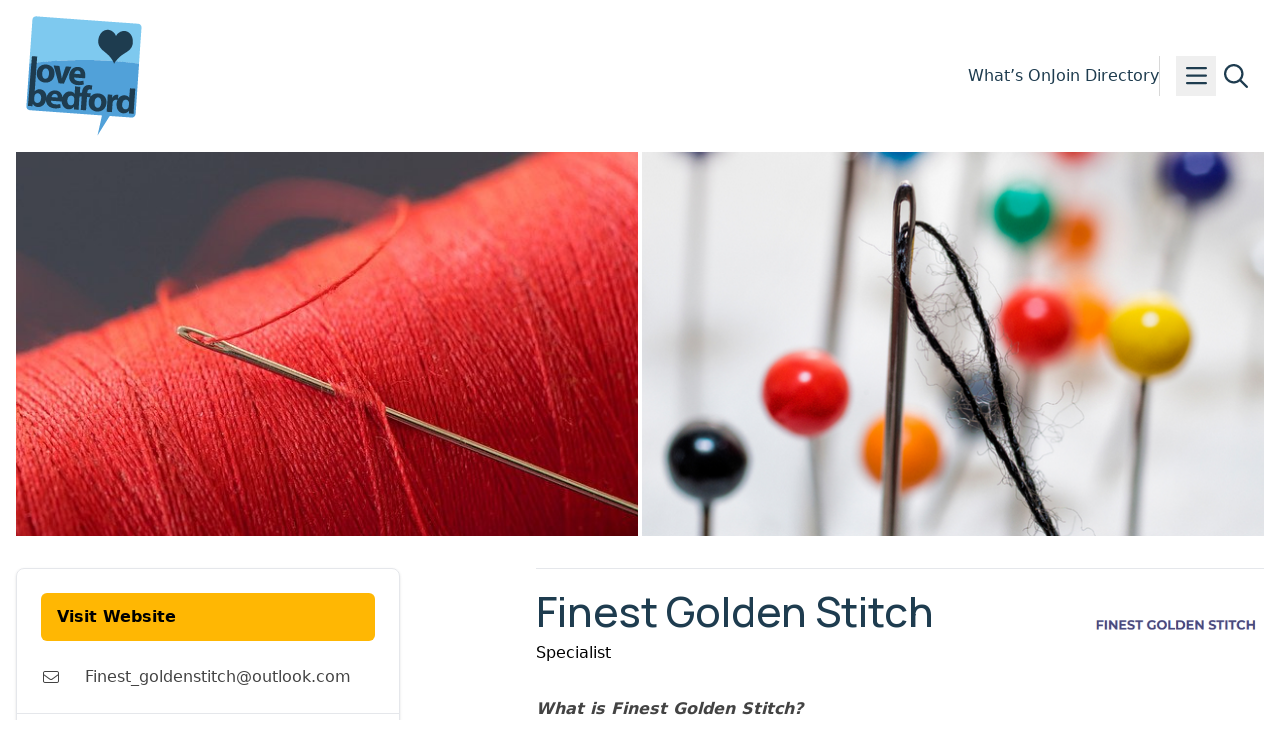

--- FILE ---
content_type: text/html; charset=UTF-8
request_url: https://lovebedford.co.uk/businesses/finest-golden-stitch/
body_size: 18043
content:
<!DOCTYPE html>
<html lang="en-GB">

<head>
  <meta charset="UTF-8">
  <meta name="viewport" content="width=device-width">
  <link rel="profile" href="http://gmpg.org/xfn/11">
  <link rel="pingback" href="https://lovebedford.co.uk/xmlrpc.php">

  <meta name='robots' content='index, follow, max-image-preview:large, max-snippet:-1, max-video-preview:-1' />
<!-- Google tag (gtag.js) -->
<script async src="https://www.googletagmanager.com/gtag/js?id=G-K5RXWSDWLM"></script>
<!-- Hotjar Tracking Code for Love Bedford -->
<script>
    (function(h,o,t,j,a,r){
        h.hj=h.hj||function(){(h.hj.q=h.hj.q||[]).push(arguments)};
        h._hjSettings={hjid:3741252,hjsv:6};
        a=o.getElementsByTagName('head')[0];
        r=o.createElement('script');r.async=1;
        r.src=t+h._hjSettings.hjid+j+h._hjSettings.hjsv;
        a.appendChild(r);
    })(window,document,'https://static.hotjar.com/c/hotjar-','.js?sv=');
</script>
<script>
  window.dataLayer = window.dataLayer || [];
  function gtag(){dataLayer.push(arguments);}
  gtag('js', new Date());

  gtag('config', 'G-K5RXWSDWLM');
</script>
<link href="https://fonts.googleapis.com/css?family=Playfair+Display&display=swap" rel="stylesheet">

	<!-- This site is optimized with the Yoast SEO plugin v26.7 - https://yoast.com/wordpress/plugins/seo/ -->
	<title>Finest Golden Stitch - Love Bedford</title>
	<link rel="canonical" href="https://lovebedford.co.uk/businesses/finest-golden-stitch/" />
	<meta property="og:locale" content="en_GB" />
	<meta property="og:type" content="article" />
	<meta property="og:title" content="Finest Golden Stitch - Love Bedford" />
	<meta property="og:description" content="Alterations and repairs with Same Day and One Hour service" />
	<meta property="og:url" content="https://lovebedford.co.uk/businesses/finest-golden-stitch/" />
	<meta property="og:site_name" content="Love Bedford" />
	<meta property="article:modified_time" content="2023-11-02T15:28:31+00:00" />
	<meta property="og:image" content="https://lovebedford.co.uk/wp-content/uploads/2022/08/red-thread-5548304640.jpg" />
	<meta property="og:image:width" content="640" />
	<meta property="og:image:height" content="427" />
	<meta property="og:image:type" content="image/jpeg" />
	<meta name="twitter:card" content="summary_large_image" />
	<meta name="twitter:label1" content="Estimated reading time" />
	<meta name="twitter:data1" content="1 minute" />
	<script type="application/ld+json" class="yoast-schema-graph">{"@context":"https://schema.org","@graph":[{"@type":"WebPage","@id":"https://lovebedford.co.uk/businesses/finest-golden-stitch/","url":"https://lovebedford.co.uk/businesses/finest-golden-stitch/","name":"Finest Golden Stitch - Love Bedford","isPartOf":{"@id":"https://lovebedford.co.uk/#website"},"primaryImageOfPage":{"@id":"https://lovebedford.co.uk/businesses/finest-golden-stitch/#primaryimage"},"image":{"@id":"https://lovebedford.co.uk/businesses/finest-golden-stitch/#primaryimage"},"thumbnailUrl":"https://lovebedford.co.uk/wp-content/uploads/2022/08/red-thread-5548304640.jpg","datePublished":"2022-08-25T12:41:33+00:00","dateModified":"2023-11-02T15:28:31+00:00","breadcrumb":{"@id":"https://lovebedford.co.uk/businesses/finest-golden-stitch/#breadcrumb"},"inLanguage":"en-GB","potentialAction":[{"@type":"ReadAction","target":["https://lovebedford.co.uk/businesses/finest-golden-stitch/"]}]},{"@type":"ImageObject","inLanguage":"en-GB","@id":"https://lovebedford.co.uk/businesses/finest-golden-stitch/#primaryimage","url":"https://lovebedford.co.uk/wp-content/uploads/2022/08/red-thread-5548304640.jpg","contentUrl":"https://lovebedford.co.uk/wp-content/uploads/2022/08/red-thread-5548304640.jpg","width":640,"height":427},{"@type":"BreadcrumbList","@id":"https://lovebedford.co.uk/businesses/finest-golden-stitch/#breadcrumb","itemListElement":[{"@type":"ListItem","position":1,"name":"Home","item":"https://lovebedford.co.uk/"},{"@type":"ListItem","position":2,"name":"Finest Golden Stitch"}]},{"@type":"WebSite","@id":"https://lovebedford.co.uk/#website","url":"https://lovebedford.co.uk/","name":"Love Bedford","description":"Everything happening in Bedford.","publisher":{"@id":"https://lovebedford.co.uk/#organization"},"potentialAction":[{"@type":"SearchAction","target":{"@type":"EntryPoint","urlTemplate":"https://lovebedford.co.uk/?s={search_term_string}"},"query-input":{"@type":"PropertyValueSpecification","valueRequired":true,"valueName":"search_term_string"}}],"inLanguage":"en-GB"},{"@type":"Organization","@id":"https://lovebedford.co.uk/#organization","name":"Love Bedford","url":"https://lovebedford.co.uk/","logo":{"@type":"ImageObject","inLanguage":"en-GB","@id":"https://lovebedford.co.uk/#/schema/logo/image/","url":"https://lovebedford.co.uk/wp-content/uploads/2025/03/lovebedford-logo-1.svg","contentUrl":"https://lovebedford.co.uk/wp-content/uploads/2025/03/lovebedford-logo-1.svg","width":160,"height":160,"caption":"Love Bedford"},"image":{"@id":"https://lovebedford.co.uk/#/schema/logo/image/"}}]}</script>
	<!-- / Yoast SEO plugin. -->


<link rel='dns-prefetch' href='//kit.fontawesome.com' />
<link rel='dns-prefetch' href='//maps.googleapis.com' />
<link rel='dns-prefetch' href='//fonts.googleapis.com' />
<link rel="alternate" type="application/rss+xml" title="Love Bedford &raquo; Feed" href="https://lovebedford.co.uk/feed/" />
<link rel="alternate" title="oEmbed (JSON)" type="application/json+oembed" href="https://lovebedford.co.uk/wp-json/oembed/1.0/embed?url=https%3A%2F%2Flovebedford.co.uk%2Fbusinesses%2Ffinest-golden-stitch%2F" />
<link rel="alternate" title="oEmbed (XML)" type="text/xml+oembed" href="https://lovebedford.co.uk/wp-json/oembed/1.0/embed?url=https%3A%2F%2Flovebedford.co.uk%2Fbusinesses%2Ffinest-golden-stitch%2F&#038;format=xml" />
<!-- lovebedford.co.uk is managing ads with Advanced Ads 2.0.14 – https://wpadvancedads.com/ --><script id="loveb-ready">
			window.advanced_ads_ready=function(e,a){a=a||"complete";var d=function(e){return"interactive"===a?"loading"!==e:"complete"===e};d(document.readyState)?e():document.addEventListener("readystatechange",(function(a){d(a.target.readyState)&&e()}),{once:"interactive"===a})},window.advanced_ads_ready_queue=window.advanced_ads_ready_queue||[];		</script>
		<style id='wp-img-auto-sizes-contain-inline-css'>
img:is([sizes=auto i],[sizes^="auto," i]){contain-intrinsic-size:3000px 1500px}
/*# sourceURL=wp-img-auto-sizes-contain-inline-css */
</style>
<style id='wp-block-library-inline-css'>
:root{--wp-block-synced-color:#7a00df;--wp-block-synced-color--rgb:122,0,223;--wp-bound-block-color:var(--wp-block-synced-color);--wp-editor-canvas-background:#ddd;--wp-admin-theme-color:#007cba;--wp-admin-theme-color--rgb:0,124,186;--wp-admin-theme-color-darker-10:#006ba1;--wp-admin-theme-color-darker-10--rgb:0,107,160.5;--wp-admin-theme-color-darker-20:#005a87;--wp-admin-theme-color-darker-20--rgb:0,90,135;--wp-admin-border-width-focus:2px}@media (min-resolution:192dpi){:root{--wp-admin-border-width-focus:1.5px}}.wp-element-button{cursor:pointer}:root .has-very-light-gray-background-color{background-color:#eee}:root .has-very-dark-gray-background-color{background-color:#313131}:root .has-very-light-gray-color{color:#eee}:root .has-very-dark-gray-color{color:#313131}:root .has-vivid-green-cyan-to-vivid-cyan-blue-gradient-background{background:linear-gradient(135deg,#00d084,#0693e3)}:root .has-purple-crush-gradient-background{background:linear-gradient(135deg,#34e2e4,#4721fb 50%,#ab1dfe)}:root .has-hazy-dawn-gradient-background{background:linear-gradient(135deg,#faaca8,#dad0ec)}:root .has-subdued-olive-gradient-background{background:linear-gradient(135deg,#fafae1,#67a671)}:root .has-atomic-cream-gradient-background{background:linear-gradient(135deg,#fdd79a,#004a59)}:root .has-nightshade-gradient-background{background:linear-gradient(135deg,#330968,#31cdcf)}:root .has-midnight-gradient-background{background:linear-gradient(135deg,#020381,#2874fc)}:root{--wp--preset--font-size--normal:16px;--wp--preset--font-size--huge:42px}.has-regular-font-size{font-size:1em}.has-larger-font-size{font-size:2.625em}.has-normal-font-size{font-size:var(--wp--preset--font-size--normal)}.has-huge-font-size{font-size:var(--wp--preset--font-size--huge)}.has-text-align-center{text-align:center}.has-text-align-left{text-align:left}.has-text-align-right{text-align:right}.has-fit-text{white-space:nowrap!important}#end-resizable-editor-section{display:none}.aligncenter{clear:both}.items-justified-left{justify-content:flex-start}.items-justified-center{justify-content:center}.items-justified-right{justify-content:flex-end}.items-justified-space-between{justify-content:space-between}.screen-reader-text{border:0;clip-path:inset(50%);height:1px;margin:-1px;overflow:hidden;padding:0;position:absolute;width:1px;word-wrap:normal!important}.screen-reader-text:focus{background-color:#ddd;clip-path:none;color:#444;display:block;font-size:1em;height:auto;left:5px;line-height:normal;padding:15px 23px 14px;text-decoration:none;top:5px;width:auto;z-index:100000}html :where(.has-border-color){border-style:solid}html :where([style*=border-top-color]){border-top-style:solid}html :where([style*=border-right-color]){border-right-style:solid}html :where([style*=border-bottom-color]){border-bottom-style:solid}html :where([style*=border-left-color]){border-left-style:solid}html :where([style*=border-width]){border-style:solid}html :where([style*=border-top-width]){border-top-style:solid}html :where([style*=border-right-width]){border-right-style:solid}html :where([style*=border-bottom-width]){border-bottom-style:solid}html :where([style*=border-left-width]){border-left-style:solid}html :where(img[class*=wp-image-]){height:auto;max-width:100%}:where(figure){margin:0 0 1em}html :where(.is-position-sticky){--wp-admin--admin-bar--position-offset:var(--wp-admin--admin-bar--height,0px)}@media screen and (max-width:600px){html :where(.is-position-sticky){--wp-admin--admin-bar--position-offset:0px}}

/*# sourceURL=wp-block-library-inline-css */
</style><style id='wp-block-heading-inline-css'>
h1:where(.wp-block-heading).has-background,h2:where(.wp-block-heading).has-background,h3:where(.wp-block-heading).has-background,h4:where(.wp-block-heading).has-background,h5:where(.wp-block-heading).has-background,h6:where(.wp-block-heading).has-background{padding:1.25em 2.375em}h1.has-text-align-left[style*=writing-mode]:where([style*=vertical-lr]),h1.has-text-align-right[style*=writing-mode]:where([style*=vertical-rl]),h2.has-text-align-left[style*=writing-mode]:where([style*=vertical-lr]),h2.has-text-align-right[style*=writing-mode]:where([style*=vertical-rl]),h3.has-text-align-left[style*=writing-mode]:where([style*=vertical-lr]),h3.has-text-align-right[style*=writing-mode]:where([style*=vertical-rl]),h4.has-text-align-left[style*=writing-mode]:where([style*=vertical-lr]),h4.has-text-align-right[style*=writing-mode]:where([style*=vertical-rl]),h5.has-text-align-left[style*=writing-mode]:where([style*=vertical-lr]),h5.has-text-align-right[style*=writing-mode]:where([style*=vertical-rl]),h6.has-text-align-left[style*=writing-mode]:where([style*=vertical-lr]),h6.has-text-align-right[style*=writing-mode]:where([style*=vertical-rl]){rotate:180deg}
/*# sourceURL=https://lovebedford.co.uk/wp-includes/blocks/heading/style.min.css */
</style>
<style id='wp-block-image-inline-css'>
.wp-block-image>a,.wp-block-image>figure>a{display:inline-block}.wp-block-image img{box-sizing:border-box;height:auto;max-width:100%;vertical-align:bottom}@media not (prefers-reduced-motion){.wp-block-image img.hide{visibility:hidden}.wp-block-image img.show{animation:show-content-image .4s}}.wp-block-image[style*=border-radius] img,.wp-block-image[style*=border-radius]>a{border-radius:inherit}.wp-block-image.has-custom-border img{box-sizing:border-box}.wp-block-image.aligncenter{text-align:center}.wp-block-image.alignfull>a,.wp-block-image.alignwide>a{width:100%}.wp-block-image.alignfull img,.wp-block-image.alignwide img{height:auto;width:100%}.wp-block-image .aligncenter,.wp-block-image .alignleft,.wp-block-image .alignright,.wp-block-image.aligncenter,.wp-block-image.alignleft,.wp-block-image.alignright{display:table}.wp-block-image .aligncenter>figcaption,.wp-block-image .alignleft>figcaption,.wp-block-image .alignright>figcaption,.wp-block-image.aligncenter>figcaption,.wp-block-image.alignleft>figcaption,.wp-block-image.alignright>figcaption{caption-side:bottom;display:table-caption}.wp-block-image .alignleft{float:left;margin:.5em 1em .5em 0}.wp-block-image .alignright{float:right;margin:.5em 0 .5em 1em}.wp-block-image .aligncenter{margin-left:auto;margin-right:auto}.wp-block-image :where(figcaption){margin-bottom:1em;margin-top:.5em}.wp-block-image.is-style-circle-mask img{border-radius:9999px}@supports ((-webkit-mask-image:none) or (mask-image:none)) or (-webkit-mask-image:none){.wp-block-image.is-style-circle-mask img{border-radius:0;-webkit-mask-image:url('data:image/svg+xml;utf8,<svg viewBox="0 0 100 100" xmlns="http://www.w3.org/2000/svg"><circle cx="50" cy="50" r="50"/></svg>');mask-image:url('data:image/svg+xml;utf8,<svg viewBox="0 0 100 100" xmlns="http://www.w3.org/2000/svg"><circle cx="50" cy="50" r="50"/></svg>');mask-mode:alpha;-webkit-mask-position:center;mask-position:center;-webkit-mask-repeat:no-repeat;mask-repeat:no-repeat;-webkit-mask-size:contain;mask-size:contain}}:root :where(.wp-block-image.is-style-rounded img,.wp-block-image .is-style-rounded img){border-radius:9999px}.wp-block-image figure{margin:0}.wp-lightbox-container{display:flex;flex-direction:column;position:relative}.wp-lightbox-container img{cursor:zoom-in}.wp-lightbox-container img:hover+button{opacity:1}.wp-lightbox-container button{align-items:center;backdrop-filter:blur(16px) saturate(180%);background-color:#5a5a5a40;border:none;border-radius:4px;cursor:zoom-in;display:flex;height:20px;justify-content:center;opacity:0;padding:0;position:absolute;right:16px;text-align:center;top:16px;width:20px;z-index:100}@media not (prefers-reduced-motion){.wp-lightbox-container button{transition:opacity .2s ease}}.wp-lightbox-container button:focus-visible{outline:3px auto #5a5a5a40;outline:3px auto -webkit-focus-ring-color;outline-offset:3px}.wp-lightbox-container button:hover{cursor:pointer;opacity:1}.wp-lightbox-container button:focus{opacity:1}.wp-lightbox-container button:focus,.wp-lightbox-container button:hover,.wp-lightbox-container button:not(:hover):not(:active):not(.has-background){background-color:#5a5a5a40;border:none}.wp-lightbox-overlay{box-sizing:border-box;cursor:zoom-out;height:100vh;left:0;overflow:hidden;position:fixed;top:0;visibility:hidden;width:100%;z-index:100000}.wp-lightbox-overlay .close-button{align-items:center;cursor:pointer;display:flex;justify-content:center;min-height:40px;min-width:40px;padding:0;position:absolute;right:calc(env(safe-area-inset-right) + 16px);top:calc(env(safe-area-inset-top) + 16px);z-index:5000000}.wp-lightbox-overlay .close-button:focus,.wp-lightbox-overlay .close-button:hover,.wp-lightbox-overlay .close-button:not(:hover):not(:active):not(.has-background){background:none;border:none}.wp-lightbox-overlay .lightbox-image-container{height:var(--wp--lightbox-container-height);left:50%;overflow:hidden;position:absolute;top:50%;transform:translate(-50%,-50%);transform-origin:top left;width:var(--wp--lightbox-container-width);z-index:9999999999}.wp-lightbox-overlay .wp-block-image{align-items:center;box-sizing:border-box;display:flex;height:100%;justify-content:center;margin:0;position:relative;transform-origin:0 0;width:100%;z-index:3000000}.wp-lightbox-overlay .wp-block-image img{height:var(--wp--lightbox-image-height);min-height:var(--wp--lightbox-image-height);min-width:var(--wp--lightbox-image-width);width:var(--wp--lightbox-image-width)}.wp-lightbox-overlay .wp-block-image figcaption{display:none}.wp-lightbox-overlay button{background:none;border:none}.wp-lightbox-overlay .scrim{background-color:#fff;height:100%;opacity:.9;position:absolute;width:100%;z-index:2000000}.wp-lightbox-overlay.active{visibility:visible}@media not (prefers-reduced-motion){.wp-lightbox-overlay.active{animation:turn-on-visibility .25s both}.wp-lightbox-overlay.active img{animation:turn-on-visibility .35s both}.wp-lightbox-overlay.show-closing-animation:not(.active){animation:turn-off-visibility .35s both}.wp-lightbox-overlay.show-closing-animation:not(.active) img{animation:turn-off-visibility .25s both}.wp-lightbox-overlay.zoom.active{animation:none;opacity:1;visibility:visible}.wp-lightbox-overlay.zoom.active .lightbox-image-container{animation:lightbox-zoom-in .4s}.wp-lightbox-overlay.zoom.active .lightbox-image-container img{animation:none}.wp-lightbox-overlay.zoom.active .scrim{animation:turn-on-visibility .4s forwards}.wp-lightbox-overlay.zoom.show-closing-animation:not(.active){animation:none}.wp-lightbox-overlay.zoom.show-closing-animation:not(.active) .lightbox-image-container{animation:lightbox-zoom-out .4s}.wp-lightbox-overlay.zoom.show-closing-animation:not(.active) .lightbox-image-container img{animation:none}.wp-lightbox-overlay.zoom.show-closing-animation:not(.active) .scrim{animation:turn-off-visibility .4s forwards}}@keyframes show-content-image{0%{visibility:hidden}99%{visibility:hidden}to{visibility:visible}}@keyframes turn-on-visibility{0%{opacity:0}to{opacity:1}}@keyframes turn-off-visibility{0%{opacity:1;visibility:visible}99%{opacity:0;visibility:visible}to{opacity:0;visibility:hidden}}@keyframes lightbox-zoom-in{0%{transform:translate(calc((-100vw + var(--wp--lightbox-scrollbar-width))/2 + var(--wp--lightbox-initial-left-position)),calc(-50vh + var(--wp--lightbox-initial-top-position))) scale(var(--wp--lightbox-scale))}to{transform:translate(-50%,-50%) scale(1)}}@keyframes lightbox-zoom-out{0%{transform:translate(-50%,-50%) scale(1);visibility:visible}99%{visibility:visible}to{transform:translate(calc((-100vw + var(--wp--lightbox-scrollbar-width))/2 + var(--wp--lightbox-initial-left-position)),calc(-50vh + var(--wp--lightbox-initial-top-position))) scale(var(--wp--lightbox-scale));visibility:hidden}}
/*# sourceURL=https://lovebedford.co.uk/wp-includes/blocks/image/style.min.css */
</style>
<style id='wp-block-image-theme-inline-css'>
:root :where(.wp-block-image figcaption){color:#555;font-size:13px;text-align:center}.is-dark-theme :root :where(.wp-block-image figcaption){color:#ffffffa6}.wp-block-image{margin:0 0 1em}
/*# sourceURL=https://lovebedford.co.uk/wp-includes/blocks/image/theme.min.css */
</style>
<style id='wp-block-paragraph-inline-css'>
.is-small-text{font-size:.875em}.is-regular-text{font-size:1em}.is-large-text{font-size:2.25em}.is-larger-text{font-size:3em}.has-drop-cap:not(:focus):first-letter{float:left;font-size:8.4em;font-style:normal;font-weight:100;line-height:.68;margin:.05em .1em 0 0;text-transform:uppercase}body.rtl .has-drop-cap:not(:focus):first-letter{float:none;margin-left:.1em}p.has-drop-cap.has-background{overflow:hidden}:root :where(p.has-background){padding:1.25em 2.375em}:where(p.has-text-color:not(.has-link-color)) a{color:inherit}p.has-text-align-left[style*="writing-mode:vertical-lr"],p.has-text-align-right[style*="writing-mode:vertical-rl"]{rotate:180deg}
/*# sourceURL=https://lovebedford.co.uk/wp-includes/blocks/paragraph/style.min.css */
</style>
<style id='global-styles-inline-css'>
:root{--wp--preset--aspect-ratio--square: 1;--wp--preset--aspect-ratio--4-3: 4/3;--wp--preset--aspect-ratio--3-4: 3/4;--wp--preset--aspect-ratio--3-2: 3/2;--wp--preset--aspect-ratio--2-3: 2/3;--wp--preset--aspect-ratio--16-9: 16/9;--wp--preset--aspect-ratio--9-16: 9/16;--wp--preset--color--black: #000000;--wp--preset--color--cyan-bluish-gray: #abb8c3;--wp--preset--color--white: #ffffff;--wp--preset--color--pale-pink: #f78da7;--wp--preset--color--vivid-red: #cf2e2e;--wp--preset--color--luminous-vivid-orange: #ff6900;--wp--preset--color--luminous-vivid-amber: #fcb900;--wp--preset--color--light-green-cyan: #7bdcb5;--wp--preset--color--vivid-green-cyan: #00d084;--wp--preset--color--pale-cyan-blue: #8ed1fc;--wp--preset--color--vivid-cyan-blue: #0693e3;--wp--preset--color--vivid-purple: #9b51e0;--wp--preset--color--primary: #107FC1;--wp--preset--color--secondary: #FFB703;--wp--preset--color--tertiary: #1E3C4F;--wp--preset--color--header: #181C1E;--wp--preset--color--body: #434343;--wp--preset--color--light: #757575;--wp--preset--color--border: #D8D8D8;--wp--preset--gradient--vivid-cyan-blue-to-vivid-purple: linear-gradient(135deg,rgb(6,147,227) 0%,rgb(155,81,224) 100%);--wp--preset--gradient--light-green-cyan-to-vivid-green-cyan: linear-gradient(135deg,rgb(122,220,180) 0%,rgb(0,208,130) 100%);--wp--preset--gradient--luminous-vivid-amber-to-luminous-vivid-orange: linear-gradient(135deg,rgb(252,185,0) 0%,rgb(255,105,0) 100%);--wp--preset--gradient--luminous-vivid-orange-to-vivid-red: linear-gradient(135deg,rgb(255,105,0) 0%,rgb(207,46,46) 100%);--wp--preset--gradient--very-light-gray-to-cyan-bluish-gray: linear-gradient(135deg,rgb(238,238,238) 0%,rgb(169,184,195) 100%);--wp--preset--gradient--cool-to-warm-spectrum: linear-gradient(135deg,rgb(74,234,220) 0%,rgb(151,120,209) 20%,rgb(207,42,186) 40%,rgb(238,44,130) 60%,rgb(251,105,98) 80%,rgb(254,248,76) 100%);--wp--preset--gradient--blush-light-purple: linear-gradient(135deg,rgb(255,206,236) 0%,rgb(152,150,240) 100%);--wp--preset--gradient--blush-bordeaux: linear-gradient(135deg,rgb(254,205,165) 0%,rgb(254,45,45) 50%,rgb(107,0,62) 100%);--wp--preset--gradient--luminous-dusk: linear-gradient(135deg,rgb(255,203,112) 0%,rgb(199,81,192) 50%,rgb(65,88,208) 100%);--wp--preset--gradient--pale-ocean: linear-gradient(135deg,rgb(255,245,203) 0%,rgb(182,227,212) 50%,rgb(51,167,181) 100%);--wp--preset--gradient--electric-grass: linear-gradient(135deg,rgb(202,248,128) 0%,rgb(113,206,126) 100%);--wp--preset--gradient--midnight: linear-gradient(135deg,rgb(2,3,129) 0%,rgb(40,116,252) 100%);--wp--preset--font-size--small: 13px;--wp--preset--font-size--medium: 20px;--wp--preset--font-size--large: 36px;--wp--preset--font-size--x-large: 42px;--wp--preset--font-size--xs: 0.75rem;--wp--preset--font-size--sm: 0.875rem;--wp--preset--font-size--base: 1rem;--wp--preset--font-size--lg: 1.125rem;--wp--preset--font-size--xl: 1.375rem;--wp--preset--font-size--2-xl: 1.5rem;--wp--preset--font-size--3-xl: 1.625rem;--wp--preset--font-size--4-xl: 2rem;--wp--preset--font-size--5-xl: 2.625rem;--wp--preset--font-family--body: Manrope;--wp--preset--font-family--header: Manrope;--wp--preset--spacing--20: 0.5rem;--wp--preset--spacing--30: 1rem;--wp--preset--spacing--40: clamp(1rem, 4.5vw, 1.5rem);--wp--preset--spacing--50: clamp(1rem, 5vw, 2rem);--wp--preset--spacing--60: clamp(1.5rem, 6vw, 3rem);--wp--preset--spacing--70: clamp(2rem, 7vw, 4rem);--wp--preset--spacing--80: clamp(2.5rem, 8vw, 5rem);--wp--preset--shadow--natural: 6px 6px 9px rgba(0, 0, 0, 0.2);--wp--preset--shadow--deep: 12px 12px 50px rgba(0, 0, 0, 0.4);--wp--preset--shadow--sharp: 6px 6px 0px rgba(0, 0, 0, 0.2);--wp--preset--shadow--outlined: 6px 6px 0px -3px rgb(255, 255, 255), 6px 6px rgb(0, 0, 0);--wp--preset--shadow--crisp: 6px 6px 0px rgb(0, 0, 0);}:root { --wp--style--global--content-size: 1248px;--wp--style--global--wide-size: 1504px; }:where(body) { margin: 0; }.wp-site-blocks > .alignleft { float: left; margin-right: 2em; }.wp-site-blocks > .alignright { float: right; margin-left: 2em; }.wp-site-blocks > .aligncenter { justify-content: center; margin-left: auto; margin-right: auto; }:where(.wp-site-blocks) > * { margin-block-start: 24px; margin-block-end: 0; }:where(.wp-site-blocks) > :first-child { margin-block-start: 0; }:where(.wp-site-blocks) > :last-child { margin-block-end: 0; }:root { --wp--style--block-gap: 24px; }:root :where(.is-layout-flow) > :first-child{margin-block-start: 0;}:root :where(.is-layout-flow) > :last-child{margin-block-end: 0;}:root :where(.is-layout-flow) > *{margin-block-start: 24px;margin-block-end: 0;}:root :where(.is-layout-constrained) > :first-child{margin-block-start: 0;}:root :where(.is-layout-constrained) > :last-child{margin-block-end: 0;}:root :where(.is-layout-constrained) > *{margin-block-start: 24px;margin-block-end: 0;}:root :where(.is-layout-flex){gap: 24px;}:root :where(.is-layout-grid){gap: 24px;}.is-layout-flow > .alignleft{float: left;margin-inline-start: 0;margin-inline-end: 2em;}.is-layout-flow > .alignright{float: right;margin-inline-start: 2em;margin-inline-end: 0;}.is-layout-flow > .aligncenter{margin-left: auto !important;margin-right: auto !important;}.is-layout-constrained > .alignleft{float: left;margin-inline-start: 0;margin-inline-end: 2em;}.is-layout-constrained > .alignright{float: right;margin-inline-start: 2em;margin-inline-end: 0;}.is-layout-constrained > .aligncenter{margin-left: auto !important;margin-right: auto !important;}.is-layout-constrained > :where(:not(.alignleft):not(.alignright):not(.alignfull)){max-width: var(--wp--style--global--content-size);margin-left: auto !important;margin-right: auto !important;}.is-layout-constrained > .alignwide{max-width: var(--wp--style--global--wide-size);}body .is-layout-flex{display: flex;}.is-layout-flex{flex-wrap: wrap;align-items: center;}.is-layout-flex > :is(*, div){margin: 0;}body .is-layout-grid{display: grid;}.is-layout-grid > :is(*, div){margin: 0;}body{padding-top: 0px;padding-right: 0px;padding-bottom: 0px;padding-left: 0px;}a:where(:not(.wp-element-button)){text-decoration: underline;}:root :where(.wp-element-button, .wp-block-button__link){background-color: #32373c;border-width: 0;color: #fff;font-family: inherit;font-size: inherit;font-style: inherit;font-weight: inherit;letter-spacing: inherit;line-height: inherit;padding-top: calc(0.667em + 2px);padding-right: calc(1.333em + 2px);padding-bottom: calc(0.667em + 2px);padding-left: calc(1.333em + 2px);text-decoration: none;text-transform: inherit;}.has-black-color{color: var(--wp--preset--color--black) !important;}.has-cyan-bluish-gray-color{color: var(--wp--preset--color--cyan-bluish-gray) !important;}.has-white-color{color: var(--wp--preset--color--white) !important;}.has-pale-pink-color{color: var(--wp--preset--color--pale-pink) !important;}.has-vivid-red-color{color: var(--wp--preset--color--vivid-red) !important;}.has-luminous-vivid-orange-color{color: var(--wp--preset--color--luminous-vivid-orange) !important;}.has-luminous-vivid-amber-color{color: var(--wp--preset--color--luminous-vivid-amber) !important;}.has-light-green-cyan-color{color: var(--wp--preset--color--light-green-cyan) !important;}.has-vivid-green-cyan-color{color: var(--wp--preset--color--vivid-green-cyan) !important;}.has-pale-cyan-blue-color{color: var(--wp--preset--color--pale-cyan-blue) !important;}.has-vivid-cyan-blue-color{color: var(--wp--preset--color--vivid-cyan-blue) !important;}.has-vivid-purple-color{color: var(--wp--preset--color--vivid-purple) !important;}.has-primary-color{color: var(--wp--preset--color--primary) !important;}.has-secondary-color{color: var(--wp--preset--color--secondary) !important;}.has-tertiary-color{color: var(--wp--preset--color--tertiary) !important;}.has-header-color{color: var(--wp--preset--color--header) !important;}.has-body-color{color: var(--wp--preset--color--body) !important;}.has-light-color{color: var(--wp--preset--color--light) !important;}.has-border-color{color: var(--wp--preset--color--border) !important;}.has-black-background-color{background-color: var(--wp--preset--color--black) !important;}.has-cyan-bluish-gray-background-color{background-color: var(--wp--preset--color--cyan-bluish-gray) !important;}.has-white-background-color{background-color: var(--wp--preset--color--white) !important;}.has-pale-pink-background-color{background-color: var(--wp--preset--color--pale-pink) !important;}.has-vivid-red-background-color{background-color: var(--wp--preset--color--vivid-red) !important;}.has-luminous-vivid-orange-background-color{background-color: var(--wp--preset--color--luminous-vivid-orange) !important;}.has-luminous-vivid-amber-background-color{background-color: var(--wp--preset--color--luminous-vivid-amber) !important;}.has-light-green-cyan-background-color{background-color: var(--wp--preset--color--light-green-cyan) !important;}.has-vivid-green-cyan-background-color{background-color: var(--wp--preset--color--vivid-green-cyan) !important;}.has-pale-cyan-blue-background-color{background-color: var(--wp--preset--color--pale-cyan-blue) !important;}.has-vivid-cyan-blue-background-color{background-color: var(--wp--preset--color--vivid-cyan-blue) !important;}.has-vivid-purple-background-color{background-color: var(--wp--preset--color--vivid-purple) !important;}.has-primary-background-color{background-color: var(--wp--preset--color--primary) !important;}.has-secondary-background-color{background-color: var(--wp--preset--color--secondary) !important;}.has-tertiary-background-color{background-color: var(--wp--preset--color--tertiary) !important;}.has-header-background-color{background-color: var(--wp--preset--color--header) !important;}.has-body-background-color{background-color: var(--wp--preset--color--body) !important;}.has-light-background-color{background-color: var(--wp--preset--color--light) !important;}.has-border-background-color{background-color: var(--wp--preset--color--border) !important;}.has-black-border-color{border-color: var(--wp--preset--color--black) !important;}.has-cyan-bluish-gray-border-color{border-color: var(--wp--preset--color--cyan-bluish-gray) !important;}.has-white-border-color{border-color: var(--wp--preset--color--white) !important;}.has-pale-pink-border-color{border-color: var(--wp--preset--color--pale-pink) !important;}.has-vivid-red-border-color{border-color: var(--wp--preset--color--vivid-red) !important;}.has-luminous-vivid-orange-border-color{border-color: var(--wp--preset--color--luminous-vivid-orange) !important;}.has-luminous-vivid-amber-border-color{border-color: var(--wp--preset--color--luminous-vivid-amber) !important;}.has-light-green-cyan-border-color{border-color: var(--wp--preset--color--light-green-cyan) !important;}.has-vivid-green-cyan-border-color{border-color: var(--wp--preset--color--vivid-green-cyan) !important;}.has-pale-cyan-blue-border-color{border-color: var(--wp--preset--color--pale-cyan-blue) !important;}.has-vivid-cyan-blue-border-color{border-color: var(--wp--preset--color--vivid-cyan-blue) !important;}.has-vivid-purple-border-color{border-color: var(--wp--preset--color--vivid-purple) !important;}.has-primary-border-color{border-color: var(--wp--preset--color--primary) !important;}.has-secondary-border-color{border-color: var(--wp--preset--color--secondary) !important;}.has-tertiary-border-color{border-color: var(--wp--preset--color--tertiary) !important;}.has-header-border-color{border-color: var(--wp--preset--color--header) !important;}.has-body-border-color{border-color: var(--wp--preset--color--body) !important;}.has-light-border-color{border-color: var(--wp--preset--color--light) !important;}.has-border-border-color{border-color: var(--wp--preset--color--border) !important;}.has-vivid-cyan-blue-to-vivid-purple-gradient-background{background: var(--wp--preset--gradient--vivid-cyan-blue-to-vivid-purple) !important;}.has-light-green-cyan-to-vivid-green-cyan-gradient-background{background: var(--wp--preset--gradient--light-green-cyan-to-vivid-green-cyan) !important;}.has-luminous-vivid-amber-to-luminous-vivid-orange-gradient-background{background: var(--wp--preset--gradient--luminous-vivid-amber-to-luminous-vivid-orange) !important;}.has-luminous-vivid-orange-to-vivid-red-gradient-background{background: var(--wp--preset--gradient--luminous-vivid-orange-to-vivid-red) !important;}.has-very-light-gray-to-cyan-bluish-gray-gradient-background{background: var(--wp--preset--gradient--very-light-gray-to-cyan-bluish-gray) !important;}.has-cool-to-warm-spectrum-gradient-background{background: var(--wp--preset--gradient--cool-to-warm-spectrum) !important;}.has-blush-light-purple-gradient-background{background: var(--wp--preset--gradient--blush-light-purple) !important;}.has-blush-bordeaux-gradient-background{background: var(--wp--preset--gradient--blush-bordeaux) !important;}.has-luminous-dusk-gradient-background{background: var(--wp--preset--gradient--luminous-dusk) !important;}.has-pale-ocean-gradient-background{background: var(--wp--preset--gradient--pale-ocean) !important;}.has-electric-grass-gradient-background{background: var(--wp--preset--gradient--electric-grass) !important;}.has-midnight-gradient-background{background: var(--wp--preset--gradient--midnight) !important;}.has-small-font-size{font-size: var(--wp--preset--font-size--small) !important;}.has-medium-font-size{font-size: var(--wp--preset--font-size--medium) !important;}.has-large-font-size{font-size: var(--wp--preset--font-size--large) !important;}.has-x-large-font-size{font-size: var(--wp--preset--font-size--x-large) !important;}.has-xs-font-size{font-size: var(--wp--preset--font-size--xs) !important;}.has-sm-font-size{font-size: var(--wp--preset--font-size--sm) !important;}.has-base-font-size{font-size: var(--wp--preset--font-size--base) !important;}.has-lg-font-size{font-size: var(--wp--preset--font-size--lg) !important;}.has-xl-font-size{font-size: var(--wp--preset--font-size--xl) !important;}.has-2-xl-font-size{font-size: var(--wp--preset--font-size--2-xl) !important;}.has-3-xl-font-size{font-size: var(--wp--preset--font-size--3-xl) !important;}.has-4-xl-font-size{font-size: var(--wp--preset--font-size--4-xl) !important;}.has-5-xl-font-size{font-size: var(--wp--preset--font-size--5-xl) !important;}.has-body-font-family{font-family: var(--wp--preset--font-family--body) !important;}.has-header-font-family{font-family: var(--wp--preset--font-family--header) !important;}
/*# sourceURL=global-styles-inline-css */
</style>

<link rel='stylesheet' id='flickity-css' href='https://lovebedford.co.uk/wp-content/themes/bidlink/assets/lib/flickity.min.css?ver=2.3.0' media='all' />
<link rel='stylesheet' id='flickity-fade-css' href='https://lovebedford.co.uk/wp-content/themes/bidlink/assets/lib/flickity-fade.css?ver=2.0.0' media='all' />
<link rel='stylesheet' id='aos-css' href='https://lovebedford.co.uk/wp-content/themes/bidlink/assets/lib/aos.css?ver=0.1.0' media='all' />
<link rel='stylesheet' id='fonts-css' href='//fonts.googleapis.com/css2?family=Manrope%3Awght%40300%3B400%3B500%3B600%3B700&#038;display=swap&#038;ver=0.1.0' media='all' />
<link rel='stylesheet' id='fonts2-css' href='//fonts.googleapis.com/css2?family=Abril+Fatface&#038;display=swap&#038;ver=0.1.0' media='all' />
<link rel='stylesheet' id='bidlink-css' href='https://lovebedford.co.uk/wp-content/themes/bidlink/dist/css/app.css?ver=0.1.0' media='all' />
<style id='block-visibility-screen-size-styles-inline-css'>
/* Large screens (desktops, 992px and up) */
@media ( min-width: 992px ) {
	.block-visibility-hide-large-screen {
		display: none !important;
	}
}

/* Medium screens (tablets, between 768px and 992px) */
@media ( min-width: 768px ) and ( max-width: 991.98px ) {
	.block-visibility-hide-medium-screen {
		display: none !important;
	}
}

/* Small screens (mobile devices, less than 768px) */
@media ( max-width: 767.98px ) {
	.block-visibility-hide-small-screen {
		display: none !important;
	}
}
/*# sourceURL=block-visibility-screen-size-styles-inline-css */
</style>
<script src="https://lovebedford.co.uk/wp-includes/js/jquery/jquery.min.js?ver=3.7.1" id="jquery-core-js"></script>
<script src="https://lovebedford.co.uk/wp-includes/js/jquery/jquery-migrate.min.js?ver=3.4.1" id="jquery-migrate-js"></script>
<script src="https://lovebedford.co.uk/wp-content/plugins/bidlink-infinite-scroll/public/js/bidlink-infinite-scroll-public.js?ver=1.0.0" id="bidlink-infinite-scroll-js"></script>
<script src="https://lovebedford.co.uk/wp-content/themes/bidlink/assets/lib/flickity.pkgd.min.js?ver=2.3.0" id="flickity-js"></script>
<script src="https://lovebedford.co.uk/wp-content/themes/bidlink/assets/lib/flickity-fade.js?ver=1.0.0" id="flickity-fade-js"></script>
<script src="//kit.fontawesome.com/4474ce2b58.js?ver=0.1.0" crossorigin="anonymous"></script>
<script src="https://lovebedford.co.uk/wp-content/themes/bidlink/dist/js/app.js?ver=0.1.0" id="bidlink-js"></script>
<script id="advanced-ads-advanced-js-js-extra">
var advads_options = {"blog_id":"1","privacy":{"enabled":false,"state":"not_needed"}};
//# sourceURL=advanced-ads-advanced-js-js-extra
</script>
<script src="https://lovebedford.co.uk/wp-content/plugins/advanced-ads/public/assets/js/advanced.min.js?ver=2.0.14" id="advanced-ads-advanced-js-js"></script>
<link rel="https://api.w.org/" href="https://lovebedford.co.uk/wp-json/" /><link rel="alternate" title="JSON" type="application/json" href="https://lovebedford.co.uk/wp-json/wp/v2/business/1243" /><link rel="EditURI" type="application/rsd+xml" title="RSD" href="https://lovebedford.co.uk/xmlrpc.php?rsd" />
<meta name="generator" content="WordPress 6.9" />
<link rel='shortlink' href='https://lovebedford.co.uk/?p=1243' />
		<script type="text/javascript">
			var advadsCfpQueue = [];
			var advadsCfpAd = function( adID ) {
				if ( 'undefined' === typeof advadsProCfp ) {
					advadsCfpQueue.push( adID )
				} else {
					advadsProCfp.addElement( adID )
				}
			}
		</script>
		<link rel="icon" href="https://lovebedford.co.uk/wp-content/uploads/2022/05/cropped-bedford-icon-32x32.png" sizes="32x32" />
<link rel="icon" href="https://lovebedford.co.uk/wp-content/uploads/2022/05/cropped-bedford-icon-192x192.png" sizes="192x192" />
<link rel="apple-touch-icon" href="https://lovebedford.co.uk/wp-content/uploads/2022/05/cropped-bedford-icon-180x180.png" />
<meta name="msapplication-TileImage" content="https://lovebedford.co.uk/wp-content/uploads/2022/05/cropped-bedford-icon-270x270.png" />
		<style id="wp-custom-css">
			img.custom-logo,
img.custom-logo-alt {
	max-width: 120px;
}

.font-AbrilFatface {
font-family: inherit !important;
font-weight:bold !important; 
}

.text-tertiary .has-xl-font-size {
font-family: 'Abril Fatface', cursive;
	    letter-spacing: 1.2px; 

}


.header-social-icons {
	display: none;
}

.weather .font-bold {
	font-weight: 450;
		color: #1E3C4F;
	
}



.lbspace p {
	margin-bottom: 0px;
}

.list-hearts.whiteheart li:before {
background-image: url("/wp-content/uploads/2023/11/white-list-icon.svg");
}

.bulletin.nogap > .wp-block-columns { gap: 0 !important; }


.largenav {
	font-size: 1.20rem !important;
	font-weight: 450;
	letter-spacing:0.15px;
	padding-right:5px
}

.has-bg-video {
	position: relative;
	overflow: hidden;
}

.has-bg-video > .wp-block-video {
	position: absolute;
	z-index: 0;
	top: 0;
	left: 0;
	width: 100%;
	height: 100%;
	max-width: 100% !important;
	object-fit: cover;
	object-position: center;
}

.has-bg-video > .wp-block-video > video {
	display: block;
	width: 100%;
	height: 100%;
	object-fit: cover;
	object-position: center;
}

.border-curve {
	border-radius:100px;
	 
    backdrop-filter: blur(10px); /* Adjust the pixel value for desired blur */
}


.underlink a {
    text-decoration: none; 
    border-bottom: 2px solid #107FC1; 
    padding-bottom: 0px; 
    display: inline-block; 
	
	    transition: border-color 0.3s; 


}

.underlink a:hover {
    border-bottom: 2px solid #FFB703; /* Darker shade of blue when hovered */
}

:root :where(a:where(:not(.wp-block-navigation))),:root :where(a:where(:not(.wp-element-button))) {text-decoration: initial !important;}



.wp-block-search .wp-block-search__input { background: white; }

.listings-block .event.is-featured {
	border: 1px solid var(--wp--preset--color--secondary);
}

#topBanner {
	display: none !important;
}

.blogblog h2, h3 { padding-bottom: 0.5em; }

.blogblog  a {
color: #51a1d9;
}
		</style>
		</head>

<body class="wp-singular business-template-default single single-business postid-1243 wp-custom-logo wp-embed-responsive wp-theme-bidlink bg-white aa-prefix-loveb-">
  
  
  <aside id="topBanner" class=" top-banner hidden fixed top-0 left-0 z-50 w-full text-white bg-tertiary py-4 md:py-2">
    <div class="container mx-auto flex flex-col text-center md:text-left md:flex-row md:flex-nowrap gap-x-4 gap-y-2 items-center">
      <p class="text-xs text-black font-bold rounded-lg py-1 px-2 whitespace-nowrap bg-[#0693e3]">NEW MANAGEMENT</p>

      <p class="text-sm">Love Bedford is here to stay! We remain committed to championing Bedford - promoting businesses, showcasing events, and helping people discover all Bedford has to offer.</p>


      <div class="flex gap-2">
        <a href="https://lovebedford.co.uk/love-bedford-is-here-to-stay/" class="text-sm py-2 px-4 rounded-lg whitespace-nowrap bg-secondary text-black font-bold">READ MORE</a>

        <button id="topBannerClose" class="text-white text-lg font-bold w-9 shrink-0 h-9 block rounded-lg hover:bg-white/20" aria-label="Close banner">&times;</button>
      </div>
    </div>
  </aside>

  <div id="page" class="min-h-screen flex flex-col" x-data="{sideMenu: false}">
    <a class="sr-only focus:not-sr-only" href="#content">Skip to content</a>

    <header class="site-header">
      <div class="flex-initial w-56">
        <a href="https://lovebedford.co.uk/" class="custom-logo-link" rel="home"><img width="160" height="160" src="https://lovebedford.co.uk/wp-content/uploads/2025/03/lovebedford-logo-1.svg" class="custom-logo" alt="Love Bedford Logo" decoding="async" /></a>      </div>

      <div class="flex-initial flex items-center gap-4">
        <div class="header-menu"><ul id="menu-header-menu" class="hidden md:flex list-none flex-wrap gap-x-4 gap-y-2"><li id="menu-item-37823" class="menu-item menu-item-type-custom menu-item-object-custom menu-item-37823 "><a href="/whats-on/" class="hover:underline">What&#8217;s On</a></li>
<li id="menu-item-37834" class="menu-item menu-item-type-post_type menu-item-object-page menu-item-37834 "><a href="https://lovebedford.co.uk/register/" class="hover:underline">Join Directory</a></li>
</ul></div>
        <div class="header-social-icons pl-4 h-10 items-center border-l border-border">
          

  <ul class="wp-block-social-links list-none has-icon-color is-style-logos-only flex flex-wrap items-center justify-start space-x-8">
    
      
        <li class="wp-social-link wp-social-link-instagram wp-block-social-link text-lg">
          <a class="wp-block-social-link-anchor" href="https://www.instagram.com/lovebedford1" target="_blank" rel="noopener noreferrer" aria-label="Instagram: https://www.instagram.com/lovebedford1">
            <i class="fa-brands fa-instagram"></i>
          </a>
        </li>

      
    
      
        <li class="wp-social-link wp-social-link-facebook wp-block-social-link text-lg">
          <a class="wp-block-social-link-anchor" href="https://www.facebook.com/lovebedford" target="_blank" rel="noopener noreferrer" aria-label="Facebook: https://www.facebook.com/lovebedford">
            <i class="fa-brands fa-facebook"></i>
          </a>
        </li>

      
    
      
        <li class="wp-social-link wp-social-link-x-twitter wp-block-social-link text-lg">
          <a class="wp-block-social-link-anchor" href="https://www.twitter.com/lovebedford" target="_blank" rel="noopener noreferrer" aria-label="X/Twitter: https://www.twitter.com/lovebedford">
            <i class="fa-brands fa-x-twitter"></i>
          </a>
        </li>

      
    
      
        <li class="wp-social-link wp-social-link-youtube wp-block-social-link text-lg">
          <a class="wp-block-social-link-anchor" href="https://www.youtube.com/channel/UCaTMnA_z-QaImZ8sYIyCIPg" target="_blank" rel="noopener noreferrer" aria-label="YouTube: https://www.youtube.com/channel/UCaTMnA_z-QaImZ8sYIyCIPg">
            <i class="fa-brands fa-youtube"></i>
          </a>
        </li>

      
    
      
        <li class="wp-social-link wp-social-link-tiktok wp-block-social-link text-lg">
          <a class="wp-block-social-link-anchor" href="https://www.tiktok.com/@lovebedford" target="_blank" rel="noopener noreferrer" aria-label="TikTok: https://www.tiktok.com/@lovebedford">
            <i class="fa-brands fa-tiktok"></i>
          </a>
        </li>

      
    
      
        <li class="wp-social-link wp-social-link-threads wp-block-social-link text-lg">
          <a class="wp-block-social-link-anchor" href="https://www.threads.net/@lovebedford1" target="_blank" rel="noopener noreferrer" aria-label="Threads: https://www.threads.net/@lovebedford1">
            <i class="fa-brands fa-threads"></i>
          </a>
        </li>

      
      </ul>

        </div>

        <div class="flex gap-4 pl-4 border-l border-border">
          <button type="button" class="center w-10 h-10 text-2xl text-inherit" @click="sideMenu=!sideMenu">
            <i class="fa-regular fa-bars"></i>
          </button>

          <a href="https://lovebedford.co.uk/search/" class="center w-10 h-10 text-2xl text-inherit">
            <i class="fa-regular fa-magnifying-glass"></i>
          </a>
        </div>

      </div>
    </header>

    <div id="sideMenuOverlay" class="fixed z-40 top-0 left-0 w-screen h-screen bg-black/25" @click="sideMenu=false" x-cloak x-show="sideMenu" x-transition.opacity></div>

    <div id="sideMenuContent" class="fixed z-50 top-0 right-0 flex flex-col w-full max-w-sm h-screen bg-white" x-cloak x-show="sideMenu" x-transition:enter="transition ease-in-out duration-300" x-transition:enter-start="translate-x-full" x-transition:enter-end="translate-x-0" x-transition:leave="transition ease-in-out duration-300" x-transition:leave-start="translate-x-0" x-transition:leave-end="translate-x-full">
      <div class="flex justify-between items-center gap-2 p-4 sm:px-8">
        <div class="flex-initial w-56">
          <a href="https://lovebedford.co.uk/" class="custom-logo-link" rel="home"><img width="160" height="160" src="https://lovebedford.co.uk/wp-content/uploads/2025/03/lovebedford-logo-1.svg" class="custom-logo" alt="Love Bedford Logo" decoding="async" /></a>        </div>

        <button type="button" class="flex flex-nowrap py-2" @click="sideMenu=false">
          <i class=" fa-light fa-xmark text-primary text-2xl mr-2"></i>
          <span class="flex-1">Close</span>
        </button>
      </div>

      <div class="flex-1 flex flex-col overflow-auto">

        <!-- Main menu -->
        <div class="flex-1 px-4 sm:px-8">
          <div id="sideMenuNav" class="primary-menu"><ul id="menu-site-menu" class=""><li id="menu-item-13976" class="large menu-item menu-item-type-post_type menu-item-object-page menu-item-13976 flex items-center justify-between"><a href="https://lovebedford.co.uk/whats-on/" class="flex-1 w-full">What’s On</a><i class="icon fa-light fa-angle-right text-primary"></i></li>
<li id="menu-item-12806" class="large menu-item menu-item-type-post_type menu-item-object-page menu-item-12806 flex items-center justify-between"><a href="https://lovebedford.co.uk/visitor-information/about-bedford/" class="flex-1 w-full">About Bedford</a><i class="icon fa-light fa-angle-right text-primary"></i></li>
<li id="menu-item-38116" class="large menu-item menu-item-type-post_type menu-item-object-page menu-item-38116 flex items-center justify-between"><a href="https://lovebedford.co.uk/universal-studios-bedford/" class="flex-1 w-full">Universal Studios Bedford</a><i class="icon fa-light fa-angle-right text-primary"></i></li>
<li id="menu-item-14239" class="large menu-item menu-item-type-post_type menu-item-object-page menu-item-14239 flex items-center justify-between"><a href="https://lovebedford.co.uk/business-categories/" class="flex-1 w-full">Business Directory</a><i class="icon fa-light fa-angle-right text-primary"></i></li>
<li id="menu-item-13977" class="large menu-item menu-item-type-post_type menu-item-object-page current_page_parent menu-item-13977 flex items-center justify-between"><a href="https://lovebedford.co.uk/news/" class="flex-1 w-full">Latest News</a><i class="icon fa-light fa-angle-right text-primary"></i></li>
<li id="menu-item-12805" class="large menu-item menu-item-type-post_type menu-item-object-page menu-item-12805 flex items-center justify-between"><a href="https://lovebedford.co.uk/visitor-information/" class="flex-1 w-full">Visitor Information</a><i class="icon fa-light fa-angle-right text-primary"></i></li>
<li id="menu-item-14220" class="large menu-item menu-item-type-post_type menu-item-object-page menu-item-14220 flex items-center justify-between"><a href="https://lovebedford.co.uk/things-to-do/" class="flex-1 w-full">Things to Do</a><i class="icon fa-light fa-angle-right text-primary"></i></li>
<li id="menu-item-13991" class="large menu-item menu-item-type-post_type menu-item-object-page menu-item-13991 flex items-center justify-between"><a href="https://lovebedford.co.uk/getting-here/" class="flex-1 w-full">Getting Here</a><i class="icon fa-light fa-angle-right text-primary"></i></li>
<li id="menu-item-13523" class="large menu-item menu-item-type-post_type menu-item-object-page menu-item-13523 flex items-center justify-between"><a href="https://lovebedford.co.uk/about/lovebedford-boundary/" class="flex-1 w-full">Love Bedford Zone</a><i class="icon fa-light fa-angle-right text-primary"></i></li>
<li id="menu-item-19859" class="large menu-item menu-item-type-post_type menu-item-object-page menu-item-19859 flex items-center justify-between"><a href="https://lovebedford.co.uk/contact-us/" class="flex-1 w-full">Contact Us</a><i class="icon fa-light fa-angle-right text-primary"></i></li>
</ul></div>        </div>

        <!-- Social icons -->
        <div class="flex justify-end py-4 pr-8">
          <div class="text-right space-y-2">
            <div class="block space-x-1 text-lg font-semibold">
              <i class="fak fa-bidlink-arrow relative top-1.5 text-secondary"></i>
              <span>#LoveBedford</span>
              <i class="fak fa-bidlink-heart text-secondary"></i>
            </div>

            

  <ul class="wp-block-social-links list-none has-icon-color is-style-logos-only flex flex-wrap items-center justify-start space-x-8">
    
      
        <li class="wp-social-link wp-social-link-instagram wp-block-social-link text-lg">
          <a class="wp-block-social-link-anchor" href="https://www.instagram.com/lovebedford1" target="_blank" rel="noopener noreferrer" aria-label="Instagram: https://www.instagram.com/lovebedford1">
            <i class="fa-brands fa-instagram"></i>
          </a>
        </li>

      
    
      
        <li class="wp-social-link wp-social-link-facebook wp-block-social-link text-lg">
          <a class="wp-block-social-link-anchor" href="https://www.facebook.com/lovebedford" target="_blank" rel="noopener noreferrer" aria-label="Facebook: https://www.facebook.com/lovebedford">
            <i class="fa-brands fa-facebook"></i>
          </a>
        </li>

      
    
      
        <li class="wp-social-link wp-social-link-x-twitter wp-block-social-link text-lg">
          <a class="wp-block-social-link-anchor" href="https://www.twitter.com/lovebedford" target="_blank" rel="noopener noreferrer" aria-label="X/Twitter: https://www.twitter.com/lovebedford">
            <i class="fa-brands fa-x-twitter"></i>
          </a>
        </li>

      
    
      
        <li class="wp-social-link wp-social-link-youtube wp-block-social-link text-lg">
          <a class="wp-block-social-link-anchor" href="https://www.youtube.com/channel/UCaTMnA_z-QaImZ8sYIyCIPg" target="_blank" rel="noopener noreferrer" aria-label="YouTube: https://www.youtube.com/channel/UCaTMnA_z-QaImZ8sYIyCIPg">
            <i class="fa-brands fa-youtube"></i>
          </a>
        </li>

      
    
      
        <li class="wp-social-link wp-social-link-tiktok wp-block-social-link text-lg">
          <a class="wp-block-social-link-anchor" href="https://www.tiktok.com/@lovebedford" target="_blank" rel="noopener noreferrer" aria-label="TikTok: https://www.tiktok.com/@lovebedford">
            <i class="fa-brands fa-tiktok"></i>
          </a>
        </li>

      
    
      
        <li class="wp-social-link wp-social-link-threads wp-block-social-link text-lg">
          <a class="wp-block-social-link-anchor" href="https://www.threads.net/@lovebedford1" target="_blank" rel="noopener noreferrer" aria-label="Threads: https://www.threads.net/@lovebedford1">
            <i class="fa-brands fa-threads"></i>
          </a>
        </li>

      
      </ul>

          </div>
        </div>

        <!-- Search -->
        <div class="border-t">
          <form role="search" method="get" class="search-form relative" action="https://lovebedford.co.uk/">
  <input type="search" class="search-field w-full p-4 pr-10 sm:px-8 sm:pr-16 border-0 ring-tertiary" placeholder="Search everything..." value="" name="s" title="Search for:" />

  <button type="submit" class="search-submit absolute z-10 top-2 right-6 sm:right-6 center w-10 h-10">
    <i class="fa-regular fa-magnifying-glass" title="Search"></i>
  </button>
</form>        </div>

        <!-- Links -->
        <div class="border-t flex flex-nowrap divide-x">
                      <a href="/visitor-information/" class="flex-1 p-4 sm:p-6 text-center bg-white transition-colors hover:bg-gray-100">
              <i class="fa-light fa-circle-info text-primary text-lg"></i>
              <div>Visitor Info</div>
            </a>
          
                      <a href="/interactive-map" class="flex-1 p-4 sm:p-6 text-center bg-white transition-colors hover:bg-gray-100">
              <i class="fa-light fa-circle-info text-primary text-lg"></i>
              <div>Interactive Map</div>
            </a>
                  </div>
      </div>
    </div>

    <main id="content" class="site-content flex-grow flex flex-col overflow-x-hidden">
<div class="container mx-auto">

  
    
      <article id="post-1243" class="post-1243 business type-business status-publish has-post-thumbnail hentry category-specialist sector-services scheme-indie business_tag-clothing-repairs-and-alterations business_tag-independent">

        <div class="block md:hidden">
          
<header class="flex items-center gap-4 mb-4 md:py-4 md:border-t">
  <div class="flex-auto">
    <h1 class="entry-title mb-1 text-tertiary text-lg xs:text-xl sm:text-2xl font-medium leading-tight">Finest Golden Stitch</h1>
    <div class="text-sm font-medium text-black xs:has-base-font-size">
      <a href="https://lovebedford.co.uk/categories/specialist/" rel="tag">Specialist</a>    </div>
  </div>

      <div class="flex-initial w-24 sm:w-44">
      <img width="300" height="43" src="https://lovebedford.co.uk/wp-content/uploads/2022/08/Finest-Golden-Stitch-logo-300x43.png" class="attachment-medium size-medium" alt="" decoding="async" srcset="https://lovebedford.co.uk/wp-content/uploads/2022/08/Finest-Golden-Stitch-logo-300x43.png 300w, https://lovebedford.co.uk/wp-content/uploads/2022/08/Finest-Golden-Stitch-logo.png 302w" sizes="(max-width: 300px) 100vw, 300px" />    </div>
  </header>        </div>

        
<section class="grid gap-1 mb-4 sm:mb-8 md:grid-cols-4 md:grid-rows-2 md:max-h-96">
      <div class="row-span-2 col-span-2">
      <img width="640" height="427" src="https://lovebedford.co.uk/wp-content/uploads/2022/08/red-thread-5548304640.jpg" class="w-full h-full object-cover" alt="" decoding="async" fetchpriority="high" srcset="https://lovebedford.co.uk/wp-content/uploads/2022/08/red-thread-5548304640.jpg 640w, https://lovebedford.co.uk/wp-content/uploads/2022/08/red-thread-5548304640-300x200.jpg 300w" sizes="(max-width: 640px) 100vw, 640px" />    </div>
      <div class="row-span-2 col-span-2">
      <img width="771" height="381" src="https://lovebedford.co.uk/wp-content/uploads/2022/08/Finest-Golden-Stitch-pic1.png" class="w-full h-full object-cover" alt="" decoding="async" srcset="https://lovebedford.co.uk/wp-content/uploads/2022/08/Finest-Golden-Stitch-pic1.png 771w, https://lovebedford.co.uk/wp-content/uploads/2022/08/Finest-Golden-Stitch-pic1-300x148.png 300w, https://lovebedford.co.uk/wp-content/uploads/2022/08/Finest-Golden-Stitch-pic1-768x380.png 768w" sizes="(max-width: 771px) 100vw, 771px" />    </div>
  </section>
        <div class="flex flex-wrap gap-4 mb-4 md:flex-nowrap">
          <div class="w-full flex-auto md:flex-initial md:w-5/12">
            
<aside class="sticky top-4 space-y-4 md:mb-4 md:max-w-sm">

  <div class="rounded-lg shadow border">
          <div class="p-6 pb-0 wp-block-button">
        <a href="https://finest-golden-stitch.business.site/?utm_source=gmb&#038;utm_medium=referral" target="_blank" rel="nofollow" class="wp-block-button__link block w-full">Visit Website</a>      </div>
    
          <div class="flex space-x-6 p-6 border-b">
        <i class="py-1 fa-light fa-envelope fa-fw"></i>

        <div class="text-ellipsis overflow-hidden">
          <a href="mailto:Finest_goldenstitch@outlook.com" class="hover:underline">Finest_goldenstitch@outlook.com</a>        </div>
      </div>
    
          <div class="flex space-x-6 p-6 border-b">
        <i class="py-1 fa-light fa-phone fa-fw"></i>

        <a href="tel:07521151165" class="hover:underline">07521 151165</a>      </div>
    
    
<div class="flex space-x-6 p-6 border-b">
  <i class="py-1 fa-light fa-map-pin fa-fw"></i>

  <address class="not-italic">
     The Arcade<br>Bedford<br>Mk40 1ns  </address>
</div>

<!-- TODO: Nearest Parking -->

<div class="flex space-x-6 p-6 border-b">
  <i class="py-1 fa-light fa-diamond-turn-right fa-fw"></i>

  <div class="space-y-2">
    <span>Get Directions</span>

    <ul class="list-none grid gap-4 grid-flow-col auto-cols-max -mx-2">
      <li>
        <a href="https://www.google.com/maps/dir/?api=1&destination=Unit+8A%2C+The+Arcade%2C+Bedford%2C+Mk40+1ns+UK&travelmode=walking" target="_blank" class="flex items-center justify-center w-10 h-10 text-primary rounded-full transition-colors hover:bg-gray-100">

          <i class="fa-light fa-person-walking fa-lg" title="Walking Directions"></i>
        </a>
      </li>
      <li>
        <a href="https://www.google.com/maps/dir/?api=1&destination=Unit+8A%2C+The+Arcade%2C+Bedford%2C+Mk40+1ns+UK&travelmode=bicycling" target="_blank" class="flex items-center justify-center w-10 h-10 text-primary rounded-full transition-colors hover:bg-gray-100">

          <i class="fa-light fa-bicycle fa-lg" title="Cycling Directions"></i>
        </a>
      </li>
      <li>
        <a href="https://www.google.com/maps/dir/?api=1&destination=Unit+8A%2C+The+Arcade%2C+Bedford%2C+Mk40+1ns+UK&travelmode=driving" target="_blank" class="flex items-center justify-center w-10 h-10 text-primary rounded-full transition-colors hover:bg-gray-100">

          <i class="fa-light fa-car-side fa-lg" title="Driving Directions"></i>
        </a>
      </li>
      <li>
        <a href="https://www.google.com/maps/dir/?api=1&destination=Unit+8A%2C+The+Arcade%2C+Bedford%2C+Mk40+1ns+UK&travelmode=transit" target="_blank" class="flex items-center justify-center w-10 h-10 text-primary rounded-full transition-colors hover:bg-gray-100">

          <i class="fa-light fa-bus-simple fa-lg" title="Public Transport Directions"></i>
        </a>
      </li>
    </ul>
  </div>
</div>

<div class="acf-map w-full h-44" data-zoom="18">
  <div class="marker" data-lat="52.1374172" data-lng="-0.4674821"></div>
</div>  </div>

  

  <ul class="list-none grid gap-4 grid-flow-col auto-cols-max justify-center">
          <li>
        <a href="https://www.instagram.com/Finest_golden_stitch" class="w-12 h-12 flex items-center justify-center border rounded-lg transition-colors hover:bg-gray-100" target="_blank"><i class="fa-brands fa-instagram fa-lg text-[#C32AA3]" title="Instagram"></i></a>      </li>
      </ul>

</aside>
                          <div class="mt-4">
                <section id="block-8" class="widget widget_block widget_text">
<p></p>
</section><section id="block-9" class="widget widget_block"><p><div class="loveb-side-bar-square-bss" id="loveb-112564303"><div class="loveb-adlabel">Ad</div><div data-loveb-trackid="38011" data-loveb-trackbid="1" class="loveb-target" id="loveb-1599003573"><a data-no-instant="1" href="https://dream-digital.co.uk/websites" rel="noopener nofollow sponsored" class="a2t-link" target="_blank" aria-label="Web Agency"><img loading="lazy" decoding="async" src="https://lovebedford.co.uk/wp-content/uploads/2025/06/DD-Advert.webp" alt="Web Agency"  width="382" height="382"   /></a></div></div></p>
</section>              </div>
                      </div>

          <div class="w-full flex-auto md:flex-auto md:w-7/12">

            <div class="hidden md:block">
              
<header class="flex items-center gap-4 mb-4 md:py-4 md:border-t">
  <div class="flex-auto">
    <h1 class="entry-title mb-1 text-tertiary text-lg xs:text-xl sm:text-2xl font-medium leading-tight">Finest Golden Stitch</h1>
    <div class="text-sm font-medium text-black xs:has-base-font-size">
      <a href="https://lovebedford.co.uk/categories/specialist/" rel="tag">Specialist</a>    </div>
  </div>

      <div class="flex-initial w-24 sm:w-44">
      <img width="300" height="43" src="https://lovebedford.co.uk/wp-content/uploads/2022/08/Finest-Golden-Stitch-logo-300x43.png" class="attachment-medium size-medium" alt="" decoding="async" loading="lazy" srcset="https://lovebedford.co.uk/wp-content/uploads/2022/08/Finest-Golden-Stitch-logo-300x43.png 300w, https://lovebedford.co.uk/wp-content/uploads/2022/08/Finest-Golden-Stitch-logo.png 302w" sizes="auto, (max-width: 300px) 100vw, 300px" />    </div>
  </header>            </div>

            
<div class="entry-content">
  <p><em><strong>What is Finest Golden Stitch?</strong></em></p>
<p>Finest Golden Stitch offers tailoring, alterations and repairs with same day and one hour services. They have consistently high reviews with their attention to detail and effiency.</p>
<p>Finest Golden Stitch is conveniently located in The Arcade, between the High Street and Harpur Street, close to parking and transport.</p>
<p><em><strong>Opening times (please check before making a special visit)</strong></em></p>
<p>Monday to Friday 10am-6pm</p>
<p>Saturday 10am-5pm</p>
<p>Sunday CLOSED</p>
<table style="width: 279px; height: 21px;" border="0" cellspacing="0" cellpadding="5">
<tbody>
<tr>
<td></td>
</tr>
</tbody>
</table>
</div>
            
<section class="border-t py-4 sm:py-8">
  <h3 class="mb-4 header-underline font-AbrilFatface text-tertiary text-2xl font-medium sm:mb-8">Proudly Supports</h3>

  <ul class="list-none flex flex-wrap gap-4">
          <li>
        <a href="https://lovebedford.co.uk/schemes/indie/" class="group block text-center max-w-[100px]">
          <div class="w-full mb-2 p-4 border rounded-lg transition-shadow group-hover:shadow group-active:shadow-md"><img width="300" height="300" src="https://lovebedford.co.uk/wp-content/uploads/2022/05/cropped-bedford-icon-300x300.png" class="w-full aspect-square object-contain" alt="Love Bedford logo" decoding="async" loading="lazy" srcset="https://lovebedford.co.uk/wp-content/uploads/2022/05/cropped-bedford-icon-300x300.png 300w, https://lovebedford.co.uk/wp-content/uploads/2022/05/cropped-bedford-icon-150x150.png 150w, https://lovebedford.co.uk/wp-content/uploads/2022/05/cropped-bedford-icon-270x270.png 270w, https://lovebedford.co.uk/wp-content/uploads/2022/05/cropped-bedford-icon-192x192.png 192w, https://lovebedford.co.uk/wp-content/uploads/2022/05/cropped-bedford-icon-180x180.png 180w, https://lovebedford.co.uk/wp-content/uploads/2022/05/cropped-bedford-icon-32x32.png 32w, https://lovebedford.co.uk/wp-content/uploads/2022/05/cropped-bedford-icon.png 512w" sizes="auto, (max-width: 300px) 100vw, 300px" /></div>          <h5 class="text-sm font-medium group-hover:underline">Indie</h5>
        </a>
      </li>
      </ul>
</section>
            
<section class="border-t py-4 sm:py-8">
  <h3 class="mb-4 header-underline bg-[left_6rem_bottom] text-tertiary text-2xl font-medium sm:mb-8">What to Expect</h3>

  <ul class="list-none flex flex-wrap gap-4">
          <li>
        <a href="https://lovebedford.co.uk/business-tags/clothing-repairs-and-alterations/" class="block py-1 px-3 text-sm text-center border rounded-full transition-colors bg-gray-100 hover:bg-gray-200">
          Clothing repairs and alterations        </a>
      </li>
          <li>
        <a href="https://lovebedford.co.uk/business-tags/independent/" class="block py-1 px-3 text-sm text-center border rounded-full transition-colors bg-gray-100 hover:bg-gray-200">
          Independent        </a>
      </li>
      </ul>
</section>
          </div>
        </div>

        
        
<section class="mb-4 py-8 border-t">
  <div class="min-h-[2.5rem] flex items-center mb-4 mr-24">
    <h3 class="wp-block-heading header-underline font-AbrilFatface has-tertiary-color has-text-color">Similar Businesses</h3>
  </div>

  <div class="" data-flickity='{ "cellAlign": "left", "prevNextButtons": true, "pageDots": false }'>
    
      <div class="carousel-cell">
        
<a id="business-1375" href="https://lovebedford.co.uk/businesses/acre-row/" class="post-tile group flex flex-col overflow-hidden border border-gray-200 rounded-lg bg-white post-1375 business type-business status-publish has-post-thumbnail hentry category-specialist sector-retail business_tag-independent business_tag-mens-fashion business_tag-tailor">

  <div class="relative aspect-4/3 bg-gray-100 overflow-hidden">
    <img width="400" height="300" src="https://lovebedford.co.uk/wp-content/uploads/2022/08/AcreRow-feat.png-400x300.jpg" class="w-full h-full object-cover object-center transition-transform scale-100 duration-500 group-hover:scale-110 wp-post-image" alt="ACRE &#038; ROW" decoding="async" loading="lazy" />  </div>

  <div class="flex-1 flex flex-col p-3 text-sm">
          <span class="street-name mb-0.5 text-xs text-gray-400">Mill Yard</span>
    
    <span class="mb-1 text-sm text-gray-400 font-medium">Specialist</span>

    <h2 class="mb-3 has-base-font-size leading-tight text-gray-800 font-medium group-hover:underline">ACRE &#038; ROW</h2>
    <div class="flex-1 text-gray-400">
      <p>Refined, custom-made Menswear, for the Modern Gentleman</p>
    </div>
  </div>
</a>      </div>

    
      <div class="carousel-cell">
        
<a id="business-2037" href="https://lovebedford.co.uk/businesses/albion-archaeology/" class="post-tile group flex flex-col overflow-hidden border border-gray-200 rounded-lg bg-white post-2037 business type-business status-publish has-post-thumbnail hentry category-specialist sector-services business_tag-independent">

  <div class="relative aspect-4/3 bg-gray-100 overflow-hidden">
    <img width="400" height="300" src="https://lovebedford.co.uk/wp-content/uploads/2022/08/albion-archaeology-400x300.jpg" class="w-full h-full object-cover object-center transition-transform scale-100 duration-500 group-hover:scale-110 wp-post-image" alt="Albion Archaeology" decoding="async" loading="lazy" />  </div>

  <div class="flex-1 flex flex-col p-3 text-sm">
          <span class="street-name mb-0.5 text-xs text-gray-400">St Mary's St</span>
    
    <span class="mb-1 text-sm text-gray-400 font-medium">Specialist</span>

    <h2 class="mb-3 has-base-font-size leading-tight text-gray-800 font-medium group-hover:underline">Albion Archaeology</h2>
    <div class="flex-1 text-gray-400">
      <p>Archaeological services</p>
    </div>
  </div>
</a>      </div>

    
      <div class="carousel-cell">
        
<a id="business-10595" href="https://lovebedford.co.uk/businesses/aqua-laundry-services/" class="post-tile group flex flex-col overflow-hidden border border-gray-200 rounded-lg bg-white post-10595 business type-business status-publish has-post-thumbnail hentry category-specialist sector-services scheme-dog-friendly business_tag-independent business_tag-laundry-service">

  <div class="relative aspect-4/3 bg-gray-100 overflow-hidden">
    <img width="400" height="300" src="https://lovebedford.co.uk/wp-content/uploads/2023/02/Aqua-washing-machines-400x300.jpg" class="w-full h-full object-cover object-center transition-transform scale-100 duration-500 group-hover:scale-110 wp-post-image" alt="Aqua Laundry Services" decoding="async" loading="lazy" />  </div>

  <div class="flex-1 flex flex-col p-3 text-sm">
          <span class="street-name mb-0.5 text-xs text-gray-400">St Peter's St</span>
    
    <span class="mb-1 text-sm text-gray-400 font-medium">Specialist</span>

    <h2 class="mb-3 has-base-font-size leading-tight text-gray-800 font-medium group-hover:underline">Aqua Laundry Services</h2>
    <div class="flex-1 text-gray-400">
      <p>What is Aqua Laundry Services? Aqua Laundry Services is a self-service laundromat in Bedford town centre, with contactless and coin&hellip;</p>
    </div>
  </div>
</a>      </div>

    
      <div class="carousel-cell">
        
<a id="business-1367" href="https://lovebedford.co.uk/businesses/arloarts/" class="post-tile group flex flex-col overflow-hidden border border-gray-200 rounded-lg bg-white post-1367 business type-business status-publish has-post-thumbnail hentry category-gifts-and-stationery category-specialist sector-retail scheme-click-collect scheme-free-to-feed scheme-indie scheme-sunflower business_tag-art-and-craft business_tag-homewares business_tag-independent">

  <div class="relative aspect-4/3 bg-gray-100 overflow-hidden">
    <img width="400" height="300" src="https://lovebedford.co.uk/wp-content/uploads/2022/08/arlo-arts-copy-2-400x300.jpg" class="w-full h-full object-cover object-center transition-transform scale-100 duration-500 group-hover:scale-110 wp-post-image" alt="ArloArts" decoding="async" loading="lazy" />  </div>

  <div class="flex-1 flex flex-col p-3 text-sm">
          <span class="street-name mb-0.5 text-xs text-gray-400">The Arcade</span>
    
    <span class="mb-1 text-sm text-gray-400 font-medium">Gifts and Stationery, Specialist</span>

    <h2 class="mb-3 has-base-font-size leading-tight text-gray-800 font-medium group-hover:underline">ArloArts</h2>
    <div class="flex-1 text-gray-400">
      <p>Beautiful paper floral arrangements, and gifts for weddings, events and your home</p>
    </div>
  </div>
</a>      </div>

    
      <div class="carousel-cell">
        
<a id="business-39660" href="https://lovebedford.co.uk/businesses/barton-petroleum-limited/" class="post-tile group flex flex-col overflow-hidden border border-gray-200 rounded-lg bg-white post-39660 business type-business status-publish has-post-thumbnail hentry category-specialist sector-services">

  <div class="relative aspect-4/3 bg-gray-100 overflow-hidden">
    <img width="400" height="300" src="https://lovebedford.co.uk/wp-content/uploads/2025/11/Barton-logo-big-thin-line-400x300.webp" class="w-full h-full object-cover object-center transition-transform scale-100 duration-500 group-hover:scale-110 wp-post-image" alt="Barton Petroleum Limited" decoding="async" loading="lazy" />  </div>

  <div class="flex-1 flex flex-col p-3 text-sm">
          <span class="street-name mb-0.5 text-xs text-gray-400">Highfield Rd</span>
    
    <span class="mb-1 text-sm text-gray-400 font-medium">Specialist</span>

    <h2 class="mb-3 has-base-font-size leading-tight text-gray-800 font-medium group-hover:underline">Barton Petroleum Limited</h2>
    <div class="flex-1 text-gray-400">
      <p>Family owned &#8211; Keeping customer&#8217;s homes warm and businesses moving -Knowledgable experts in fuels and oils</p>
    </div>
  </div>
</a>      </div>

    
      <div class="carousel-cell">
        
<a id="business-31874" href="https://lovebedford.co.uk/businesses/bedford-dry-cleaners/" class="post-tile group flex flex-col overflow-hidden border border-gray-200 rounded-lg bg-white post-31874 business type-business status-publish has-post-thumbnail hentry category-specialist sector-services scheme-sunflower business_tag-dog-friendly business_tag-family-friendly business_tag-home-delivery business_tag-independent">

  <div class="relative aspect-4/3 bg-gray-100 overflow-hidden">
    <img width="400" height="300" src="https://lovebedford.co.uk/wp-content/uploads/2024/09/Bedford-Dry-Cleaners-shopfront-400x300.jpg" class="w-full h-full object-cover object-center transition-transform scale-100 duration-500 group-hover:scale-110 wp-post-image" alt="Bedford Dry Cleaners" decoding="async" loading="lazy" />  </div>

  <div class="flex-1 flex flex-col p-3 text-sm">
          <span class="street-name mb-0.5 text-xs text-gray-400">Greyfriars</span>
    
    <span class="mb-1 text-sm text-gray-400 font-medium">Specialist</span>

    <h2 class="mb-3 has-base-font-size leading-tight text-gray-800 font-medium group-hover:underline">Bedford Dry Cleaners</h2>
    <div class="flex-1 text-gray-400">
      <p>Bedford Dry Cleaners is located at Greyfriars and offers dry cleaning, ironing and alteration services at competitive prices.</p>
    </div>
  </div>
</a>      </div>

    
      <div class="carousel-cell">
        
<a id="business-32535" href="https://lovebedford.co.uk/businesses/bedford-number-plates/" class="post-tile group flex flex-col overflow-hidden border border-gray-200 rounded-lg bg-white post-32535 business type-business status-publish has-post-thumbnail hentry category-specialist category-transport-and-motor-services sector-services business_tag-independent">

  <div class="relative aspect-4/3 bg-gray-100 overflow-hidden">
    <img width="400" height="300" src="https://lovebedford.co.uk/wp-content/uploads/2024/10/Bedford-Number-Plates-number-plates-400x300.jpg" class="w-full h-full object-cover object-center transition-transform scale-100 duration-500 group-hover:scale-110 wp-post-image" alt="Bedford Number Plates" decoding="async" loading="lazy" />  </div>

  <div class="flex-1 flex flex-col p-3 text-sm">
          <span class="street-name mb-0.5 text-xs text-gray-400">Duke St</span>
    
    <span class="mb-1 text-sm text-gray-400 font-medium">Specialist, Transport and Motor Services</span>

    <h2 class="mb-3 has-base-font-size leading-tight text-gray-800 font-medium group-hover:underline">Bedford Number Plates</h2>
    <div class="flex-1 text-gray-400">
      <p>Bedford Number Plates produces number plates for a range of vehicles, in your preferred style, such as printed, 3D, 4D, and 4D gel.</p>
    </div>
  </div>
</a>      </div>

    
      <div class="carousel-cell">
        
<a id="business-1718" href="https://lovebedford.co.uk/businesses/betfred/" class="post-tile group flex flex-col overflow-hidden border border-gray-200 rounded-lg bg-white post-1718 business type-business status-publish has-post-thumbnail hentry category-specialist sector-services">

  <div class="relative aspect-4/3 bg-gray-100 overflow-hidden">
    <img width="400" height="273" src="https://lovebedford.co.uk/wp-content/uploads/2022/08/Betfred-jockey1-400x273.png" class="w-full h-full object-cover object-center transition-transform scale-100 duration-500 group-hover:scale-110 wp-post-image" alt="Betfred" decoding="async" loading="lazy" />  </div>

  <div class="flex-1 flex flex-col p-3 text-sm">
          <span class="street-name mb-0.5 text-xs text-gray-400">Allhallows</span>
    
    <span class="mb-1 text-sm text-gray-400 font-medium">Specialist</span>

    <h2 class="mb-3 has-base-font-size leading-tight text-gray-800 font-medium group-hover:underline">Betfred</h2>
    <div class="flex-1 text-gray-400">
      <p>UK-founded bookmaker</p>
    </div>
  </div>
</a>      </div>

    
      <div class="carousel-cell">
        
<a id="business-1209" href="https://lovebedford.co.uk/businesses/betfred-high-street/" class="post-tile group flex flex-col overflow-hidden border border-gray-200 rounded-lg bg-white post-1209 business type-business status-publish has-post-thumbnail hentry category-specialist sector-services">

  <div class="relative aspect-4/3 bg-gray-100 overflow-hidden">
    <img width="400" height="300" src="https://lovebedford.co.uk/wp-content/uploads/2022/08/Betfred-image2-400x300.png" class="w-full h-full object-cover object-center transition-transform scale-100 duration-500 group-hover:scale-110 wp-post-image" alt="Betfred (High Street)" decoding="async" loading="lazy" />  </div>

  <div class="flex-1 flex flex-col p-3 text-sm">
          <span class="street-name mb-0.5 text-xs text-gray-400">High Street</span>
    
    <span class="mb-1 text-sm text-gray-400 font-medium">Specialist</span>

    <h2 class="mb-3 has-base-font-size leading-tight text-gray-800 font-medium group-hover:underline">Betfred (High Street)</h2>
    <div class="flex-1 text-gray-400">
      <p>UK-founded bookmaker</p>
    </div>
  </div>
</a>      </div>

    
      <div class="carousel-cell">
        
<a id="business-1607" href="https://lovebedford.co.uk/businesses/broadway-vape/" class="post-tile group flex flex-col overflow-hidden border border-gray-200 rounded-lg bg-white post-1607 business type-business status-publish has-post-thumbnail hentry category-specialist sector-retail scheme-indie business_tag-independent">

  <div class="relative aspect-4/3 bg-gray-100 overflow-hidden">
    <img width="400" height="300" src="https://lovebedford.co.uk/wp-content/uploads/2022/08/broadway-vape-ws-400x300.jpg" class="w-full h-full object-cover object-center transition-transform scale-100 duration-500 group-hover:scale-110 wp-post-image" alt="Broadway Headshop" decoding="async" loading="lazy" />  </div>

  <div class="flex-1 flex flex-col p-3 text-sm">
          <span class="street-name mb-0.5 text-xs text-gray-400">The Broadway</span>
    
    <span class="mb-1 text-sm text-gray-400 font-medium">Specialist</span>

    <h2 class="mb-3 has-base-font-size leading-tight text-gray-800 font-medium group-hover:underline">Broadway Headshop</h2>
    <div class="flex-1 text-gray-400">
      <p>Wide range of Vaping products and accessories</p>
    </div>
  </div>
</a>      </div>

    
      <div class="carousel-cell">
        
<a id="business-1863" href="https://lovebedford.co.uk/businesses/broadway-house/" class="post-tile group flex flex-col overflow-hidden border border-gray-200 rounded-lg bg-white post-1863 business type-business status-publish has-post-thumbnail hentry category-specialist sector-hosting-space business_tag-independent">

  <div class="relative aspect-4/3 bg-gray-100 overflow-hidden">
    <img width="400" height="300" src="https://lovebedford.co.uk/wp-content/uploads/2022/08/broadway-house-w640-1-400x300.jpg" class="w-full h-full object-cover object-center transition-transform scale-100 duration-500 group-hover:scale-110 wp-post-image" alt="Broadway House" decoding="async" loading="lazy" srcset="https://lovebedford.co.uk/wp-content/uploads/2022/08/broadway-house-w640-1-400x300.jpg 400w, https://lovebedford.co.uk/wp-content/uploads/2022/08/broadway-house-w640-1-300x225.jpg 300w, https://lovebedford.co.uk/wp-content/uploads/2022/08/broadway-house-w640-1.jpg 640w" sizes="auto, (max-width: 400px) 100vw, 400px" />  </div>

  <div class="flex-1 flex flex-col p-3 text-sm">
          <span class="street-name mb-0.5 text-xs text-gray-400">The Broadway</span>
    
    <span class="mb-1 text-sm text-gray-400 font-medium">Specialist</span>

    <h2 class="mb-3 has-base-font-size leading-tight text-gray-800 font-medium group-hover:underline">Broadway House</h2>
    <div class="flex-1 text-gray-400">
      <p>Co-working spaces for rent</p>
    </div>
  </div>
</a>      </div>

    
      <div class="carousel-cell">
        
<a id="business-24133" href="https://lovebedford.co.uk/businesses/cakes-re-volution/" class="post-tile group flex flex-col overflow-hidden border border-gray-200 rounded-lg bg-white post-24133 business type-business status-publish has-post-thumbnail hentry category-food-and-drink category-specialist sector-services business_tag-family-friendly business_tag-home-delivery business_tag-independent business_tag-takeaway">

  <div class="relative aspect-4/3 bg-gray-100 overflow-hidden">
    <img width="400" height="255" src="https://lovebedford.co.uk/wp-content/uploads/2024/03/Cakes-Re-vol-4-cake-400x255.jpg" class="w-full h-full object-cover object-center transition-transform scale-100 duration-500 group-hover:scale-110 wp-post-image" alt="Cakes Re-volution" decoding="async" loading="lazy" />  </div>

  <div class="flex-1 flex flex-col p-3 text-sm">
          <span class="street-name mb-0.5 text-xs text-gray-400">Harpur St</span>
    
    <span class="mb-1 text-sm text-gray-400 font-medium">Food &amp; Drink, Specialist</span>

    <h2 class="mb-3 has-base-font-size leading-tight text-gray-800 font-medium group-hover:underline">Cakes Re-volution</h2>
    <div class="flex-1 text-gray-400">
      <p>Cakes Re-volution is a bespoke, pre-order patisserie, specialising in birthday and occasion cakes, biscuits and sweet treats.</p>
    </div>
  </div>
</a>      </div>

          </div>
</section>
                  <div class="mb-4 py-8 border-t">
            <section id="block-6" class="widget widget_block">
<section id="inspiration-carousel-block_2b591a5c80c05a7321a4f922572c958a" class="inspiration-carousel mb-4 md:mb-8" style="">
  <div class="min-h-[2.5rem] flex items-center mb-4 mr-24">
    <h3 class="wp-block-heading header-underline font-AbrilFatface has-tertiary-color has-text-color">More to Explore</h3>
  </div>

  <div class="carousel-instance" data-flickity="{&quot;cellAlign&quot;:&quot;left&quot;,&quot;wrapAround&quot;:true,&quot;prevNextButtons&quot;:true,&quot;pageDots&quot;:false}">
    

<section id="inspiration-tile-block_fad39f64c6d5134525c6e873a68003bc" class="inspiration-tile flex relative min-h-[18rem] p-6 rounded-xl bg-center bg-cover bg-no-repeat mb-4 md:mb-8 text-left is-position-bottom-left has-background-image" style=" background-image: url(https://lovebedford.co.uk/wp-content/uploads/2025/03/RegisterBedfordBusiness-1.webp);">
  <a class="link absolute inset-0 block text-inherit no-underline" href="https://lovebedford.co.uk/register/" target="_self"></a>  <div class="content w-auto">
    

<h3 class="wp-block-heading"><a href="https://lovebedford.co.uk/register/" data-type="page" data-id="36963">Register your Business</a></h3>


  </div>
</section>


<section id="inspiration-tile-block_8422dcc5a1353f3a97930093bca17924" class="inspiration-tile flex relative min-h-[18rem] p-6 rounded-xl bg-center bg-cover bg-no-repeat mb-4 md:mb-8 text-left is-position-bottom-left has-background-image" style=" background-image: url(https://lovebedford.co.uk/wp-content/uploads/2023/11/BusinessDirectoryv2.webp);">
  <a class="link absolute inset-0 block text-inherit no-underline" href="https://lovebedford.co.uk/business-categories/" target="_self"></a>  <div class="content w-auto">
    

<p class="has-sm-font-size"></p>



<h3 class="wp-block-heading"><a href="https://lovebedford.co.uk/business-categories/" data-type="page" data-id="14193">Business Directory</a></h3>


  </div>
</section>


<section id="inspiration-tile-block_b4040a9ac5cba6f1edc91f66816f28c3" class="inspiration-tile flex relative min-h-[18rem] p-6 rounded-xl bg-center bg-cover bg-no-repeat mb-4 md:mb-8 text-left is-position-bottom-left has-background-image" style=" background-image: url(https://lovebedford.co.uk/wp-content/uploads/2023/11/EventBedfords.webp);">
  <a class="link absolute inset-0 block text-inherit no-underline" href="https://lovebedford.co.uk/whats-on/" target="_self"></a>  <div class="content w-auto">
    

<p class="has-sm-font-size"></p>



<h3 class="wp-block-heading"><a href="https://lovebedford.co.uk/whats-on/" data-type="page" data-id="6253">Upcoming Events</a></h3>


  </div>
</section>

  </div>
</section></section>          </div>
              </article>

    
  
</div>

</main>


<footer id="colophon" class="site-footer rounded-t-xl bg-tertiary text-white" role="contentinfo">
  
  <div class="container mx-auto">
    <div class="grid gap-4 grid-cols-1 pt-8 sm:grid-cols-2 md:pt-20 lg:flex lg:gap-6">

              <div class="sm:col-span-2 md:col-span-1 lg:flex-1">
          <div class="sm:w-72">
            <section id="block-2" class="widget widget_block widget_media_image">
<figure class="wp-block-image size-large is-resized"><img loading="lazy" decoding="async" width="160" height="160" src="http://lovebedford.co.uk/wp-content/uploads/2025/03/lovebedford-logo-1.svg" alt="Love Bedford Logo" class="wp-image-36883" style="width:104px;height:auto"/></figure>
</section><section id="block-3" class="widget widget_block">
<h4 class="has-secondary-color has-text-color has-lg-font-size wp-block-heading">Never miss an update</h4>
</section><section id="block-4" class="widget widget_block widget_text">
<p class="has-sm-font-size">Join our mailing list and get events, offers and new business info straight to your inbox.</p>
</section><section id="block-5" class="widget widget_block"><script>(function() {
	window.mc4wp = window.mc4wp || {
		listeners: [],
		forms: {
			on: function(evt, cb) {
				window.mc4wp.listeners.push(
					{
						event   : evt,
						callback: cb
					}
				);
			}
		}
	}
})();
</script><!-- Mailchimp for WordPress v4.10.9 - https://wordpress.org/plugins/mailchimp-for-wp/ --><form id="mc4wp-form-1" class="mc4wp-form mc4wp-form-34" method="post" data-id="34" data-name="Newsletter Signup" ><div class="mc4wp-form-fields"><div class="newsletter-form">
  <div class="nf-input">
    <input type="email" name="EMAIL" placeholder="Enter your email" required />

    <button type="submit" aria-label="Subscribe">
      <i class="fa-regular fa-paper-plane"></i>
    </button>
  </div>

  <div class="nf-checkbox">
    <input id="agreeTerms" name="AGREE_TO_TERMS" type="checkbox" value="1">
    <label for="agreeTerms">I’d like to be emailed about what’s going on in the town and agree with the privacy policy.</label>
  </div>
</div></div><label style="display: none !important;">Leave this field empty if you're human: <input type="text" name="_mc4wp_honeypot" value="" tabindex="-1" autocomplete="off" /></label><input type="hidden" name="_mc4wp_timestamp" value="1768645881" /><input type="hidden" name="_mc4wp_form_id" value="34" /><input type="hidden" name="_mc4wp_form_element_id" value="mc4wp-form-1" /><div class="mc4wp-response"></div></form><!-- / Mailchimp for WordPress Plugin --></section>          </div>
        </div>
      
      <div class=" sm:col-span-2 md:col-span-1">
        <h3 class="mb-3 text-secondary has-lg-font-size">Connect</h3>
        <ul class="list-none fa-ul space-y-4 md:space-y-8">
          
                      <li class="space-x-2 -ml-2"><span class="fa-li"><i class="fa-regular fa-envelope"></i></span> <a class="hover:underline" href="mailto:hello@lovebedford.co.uk">hello@lovebedford.co.uk</a></li>
          
          
                  </ul>
      </div>

              <div class="">
          <h3 class="mb-3 text-secondary has-lg-font-size">Discover</h3>

          <div id="footer-1" class="menu-discover-container"><ul id="menu-discover" class="list-none space-y-4"><li id="menu-item-14651" class="menu-item menu-item-type-post_type menu-item-object-page menu-item-14651"><a href="https://lovebedford.co.uk/search/" class="hover:underline">Search Website</a></li>
<li id="menu-item-31464" class="menu-item menu-item-type-post_type menu-item-object-page menu-item-31464"><a href="https://lovebedford.co.uk/student-discount/" class="hover:underline">Student Discount</a></li>
<li id="menu-item-19895" class="menu-item menu-item-type-post_type menu-item-object-page menu-item-19895"><a href="https://lovebedford.co.uk/food-drink/" class="hover:underline">Food &#038; Drink</a></li>
<li id="menu-item-19896" class="menu-item menu-item-type-post_type menu-item-object-page menu-item-19896"><a href="https://lovebedford.co.uk/shopping/" class="hover:underline">Shopping</a></li>
<li id="menu-item-19897" class="menu-item menu-item-type-post_type menu-item-object-page menu-item-19897"><a href="https://lovebedford.co.uk/whats-on/" class="hover:underline">What’s On</a></li>
<li id="menu-item-19899" class="menu-item menu-item-type-post_type menu-item-object-page menu-item-19899"><a href="https://lovebedford.co.uk/business-categories/" class="hover:underline">Business Directory</a></li>
<li id="menu-item-20584" class="menu-item menu-item-type-post_type menu-item-object-page menu-item-20584"><a href="https://lovebedford.co.uk/love-bedford-newsletters/" class="hover:underline">Love Bedford Newsletters</a></li>
<li id="menu-item-30839" class="menu-item menu-item-type-post_type menu-item-object-page menu-item-30839"><a href="https://lovebedford.co.uk/offers-discounts/" class="hover:underline">Offers &#038; Discounts</a></li>
</ul></div>        </div>
      
              <div class="">
          <h3 class="mb-3 text-secondary has-lg-font-size">Plan</h3>

          <div id="footer-2" class="menu-plan-container"><ul id="menu-plan" class="list-none space-y-4"><li id="menu-item-19893" class="menu-item menu-item-type-post_type menu-item-object-page menu-item-19893"><a href="https://lovebedford.co.uk/parking-in-bedford/" class="hover:underline">Parking</a></li>
<li id="menu-item-19894" class="menu-item menu-item-type-post_type menu-item-object-page menu-item-19894"><a href="https://lovebedford.co.uk/getting-here/" class="hover:underline">Getting Here</a></li>
<li id="menu-item-14639" class="menu-item menu-item-type-post_type menu-item-object-page menu-item-14639"><a href="https://lovebedford.co.uk/contact-us/" class="hover:underline">Contact Us</a></li>
</ul></div>        </div>
          </div>

    <div class="flex justify-end py-4 text-white">
      <div class="text-right space-y-2">
        <div class="block space-x-1 text-lg font-semibold">
          <i class="fak fa-bidlink-arrow relative top-1.5 text-secondary"></i>
          <span>#LoveBedford</span>
          <i class="fak fa-bidlink-heart text-secondary"></i>
        </div>

        

  <ul class="wp-block-social-links list-none has-icon-color is-style-logos-only flex flex-wrap items-center justify-start space-x-8">
    
      
        <li class="wp-social-link wp-social-link-instagram wp-block-social-link text-lg">
          <a class="wp-block-social-link-anchor" href="https://www.instagram.com/lovebedford1" target="_blank" rel="noopener noreferrer" aria-label="Instagram: https://www.instagram.com/lovebedford1">
            <i class="fa-brands fa-instagram"></i>
          </a>
        </li>

      
    
      
        <li class="wp-social-link wp-social-link-facebook wp-block-social-link text-lg">
          <a class="wp-block-social-link-anchor" href="https://www.facebook.com/lovebedford" target="_blank" rel="noopener noreferrer" aria-label="Facebook: https://www.facebook.com/lovebedford">
            <i class="fa-brands fa-facebook"></i>
          </a>
        </li>

      
    
      
        <li class="wp-social-link wp-social-link-x-twitter wp-block-social-link text-lg">
          <a class="wp-block-social-link-anchor" href="https://www.twitter.com/lovebedford" target="_blank" rel="noopener noreferrer" aria-label="X/Twitter: https://www.twitter.com/lovebedford">
            <i class="fa-brands fa-x-twitter"></i>
          </a>
        </li>

      
    
      
        <li class="wp-social-link wp-social-link-youtube wp-block-social-link text-lg">
          <a class="wp-block-social-link-anchor" href="https://www.youtube.com/channel/UCaTMnA_z-QaImZ8sYIyCIPg" target="_blank" rel="noopener noreferrer" aria-label="YouTube: https://www.youtube.com/channel/UCaTMnA_z-QaImZ8sYIyCIPg">
            <i class="fa-brands fa-youtube"></i>
          </a>
        </li>

      
    
      
        <li class="wp-social-link wp-social-link-tiktok wp-block-social-link text-lg">
          <a class="wp-block-social-link-anchor" href="https://www.tiktok.com/@lovebedford" target="_blank" rel="noopener noreferrer" aria-label="TikTok: https://www.tiktok.com/@lovebedford">
            <i class="fa-brands fa-tiktok"></i>
          </a>
        </li>

      
    
      
        <li class="wp-social-link wp-social-link-threads wp-block-social-link text-lg">
          <a class="wp-block-social-link-anchor" href="https://www.threads.net/@lovebedford1" target="_blank" rel="noopener noreferrer" aria-label="Threads: https://www.threads.net/@lovebedford1">
            <i class="fa-brands fa-threads"></i>
          </a>
        </li>

      
      </ul>

      </div>
    </div>

    <div class="flex flex-wrap gap-4 justify-between items-center py-4 border-t border-t-white border-opacity-20">
      <small class="font-medium text-sm">
        <a href="https://dream-digital.co.uk" target="_blank" rel="noopener noreferrer" class="hover:underline">Built by Dream Digital</a>      </small>

      <div id="legal" class="menu-footer-legal-container"><ul id="menu-footer-legal" class="list-none flex flex-wrap text-sm font-medium"><li id="menu-item-19891" class="menu-item menu-item-type-post_type menu-item-object-page menu-item-19891 after:content-[&quot;\2022&quot;] after:mx-2 after:text-secondary last:after:hidden"><a href="https://lovebedford.co.uk/accessibility/" class="hover:underline">Accessibility</a></li>
<li id="menu-item-19890" class="menu-item menu-item-type-post_type menu-item-object-page menu-item-privacy-policy menu-item-19890 after:content-[&quot;\2022&quot;] after:mx-2 after:text-secondary last:after:hidden"><a rel="privacy-policy" href="https://lovebedford.co.uk/privacy-policy/" class="hover:underline">Privacy Policy</a></li>
<li id="menu-item-32945" class="menu-item menu-item-type-custom menu-item-object-custom menu-item-32945 after:content-[&quot;\2022&quot;] after:mx-2 after:text-secondary last:after:hidden"><a href="#" class="hover:underline">© Love Bedford. All rights reserved. All content and images are owned by or licensed to Love Bedford and used with permission. Unauthorised copying, reproduction, or distribution is prohibited.</a></li>
</ul></div>    </div>
  </div>
</footer>

</div>

<script type='text/javascript'>
/* <![CDATA[ */
var advancedAds = {"adHealthNotice":{"enabled":true,"pattern":"AdSense fallback was loaded for empty AdSense ad \"[ad_title]\""},"frontendPrefix":"loveb-"};

/* ]]> */
</script>
<script type="speculationrules">
{"prefetch":[{"source":"document","where":{"and":[{"href_matches":"/*"},{"not":{"href_matches":["/wp-*.php","/wp-admin/*","/wp-content/uploads/*","/wp-content/*","/wp-content/plugins/*","/wp-content/themes/bidlink/*","/*\\?(.+)"]}},{"not":{"selector_matches":"a[rel~=\"nofollow\"]"}},{"not":{"selector_matches":".no-prefetch, .no-prefetch a"}}]},"eagerness":"conservative"}]}
</script>
<script>(function() {function maybePrefixUrlField () {
  const value = this.value.trim()
  if (value !== '' && value.indexOf('http') !== 0) {
    this.value = 'http://' + value
  }
}

const urlFields = document.querySelectorAll('.mc4wp-form input[type="url"]')
for (let j = 0; j < urlFields.length; j++) {
  urlFields[j].addEventListener('blur', maybePrefixUrlField)
}
})();</script><script src="//maps.googleapis.com/maps/api/js?key=AIzaSyDtb9jS5o9DPp4apgb-8szt-zSsZjj_Qg8&amp;ver=0.1.0" id="google-map-js"></script>
<script src="https://lovebedford.co.uk/wp-content/themes/bidlink/assets/lib/alpine.js?ver=3.10.5" defer="defer"></script>
<script src="https://lovebedford.co.uk/wp-content/plugins/advanced-ads/admin/assets/js/advertisement.js?ver=2.0.14" id="advanced-ads-find-adblocker-js"></script>
<script id="advanced-ads-pro-main-js-extra">
var advanced_ads_cookies = {"cookie_path":"/","cookie_domain":""};
//# sourceURL=advanced-ads-pro-main-js-extra
</script>
<script src="https://lovebedford.co.uk/wp-content/plugins/advanced-ads-pro/assets/dist/advanced-ads-pro.js?ver=3.0.5" id="advanced-ads-pro-main-js"></script>
<script src="https://lovebedford.co.uk/wp-content/plugins/advanced-ads-pro/assets/js/postscribe.js?ver=3.0.5" id="advanced-ads-pro/postscribe-js"></script>
<script id="advanced-ads-pro/cache_busting-js-extra">
var advanced_ads_pro_ajax_object = {"ajax_url":"https://lovebedford.co.uk/wp-admin/admin-ajax.php","lazy_load_module_enabled":"","lazy_load":{"default_offset":0,"offsets":[]},"moveintohidden":"","wp_timezone_offset":"0","the_id":"1243","is_singular":"1"};
var advanced_ads_responsive = {"reload_on_resize":"0"};
//# sourceURL=advanced-ads-pro%2Fcache_busting-js-extra
</script>
<script src="https://lovebedford.co.uk/wp-content/plugins/advanced-ads-pro/assets/dist/front.js?ver=3.0.5" id="advanced-ads-pro/cache_busting-js"></script>
<script id="advadsTrackingScript-js-extra">
var advadsTracking = {"impressionActionName":"aatrack-records","clickActionName":"aatrack-click","targetClass":"loveb-target","blogId":"1","frontendPrefix":"loveb-"};
//# sourceURL=advadsTrackingScript-js-extra
</script>
<script src="https://lovebedford.co.uk/wp-content/plugins/advanced-ads-tracking/assets/dist/tracking.js?ver=3.0.8" id="advadsTrackingScript-js"></script>
<script defer src="https://lovebedford.co.uk/wp-content/plugins/mailchimp-for-wp/assets/js/forms.js?ver=4.10.9" id="mc4wp-forms-api-js"></script>
<script>window.advads_admin_bar_items = [{"title":"DD - Square Ad","type":"ad","count":1},{"title":"Summer Sessions Side Bar","type":"group","count":1},{"title":"Side Bar - Square - BSS","type":"placement","count":1}];</script><script>window.advads_has_ads = [["38011","ad","DD - Square Ad","off"]];
( window.advanced_ads_ready || jQuery( document ).ready ).call( null, function() {if ( !window.advanced_ads_pro ) {console.log("Advanced Ads Pro: cache-busting can not be initialized");} });</script><script>!function(){window.advanced_ads_ready_queue=window.advanced_ads_ready_queue||[],advanced_ads_ready_queue.push=window.advanced_ads_ready;for(var d=0,a=advanced_ads_ready_queue.length;d<a;d++)advanced_ads_ready(advanced_ads_ready_queue[d])}();</script><script id="loveb-tracking">var advads_tracking_ads = {"1":[38011]};var advads_tracking_urls = {"1":"https:\/\/lovebedford.co.uk\/wp-content\/ajax-handler.php"};var advads_tracking_methods = {"1":"frontend"};var advads_tracking_parallel = {"1":false};var advads_tracking_linkbases = {"1":"https:\/\/lovebedford.co.uk\/linkout\/"};</script>
</body>

</html>

--- FILE ---
content_type: image/svg+xml
request_url: https://lovebedford.co.uk/wp-content/themes/bidlink/assets/images/header-underline.svg
body_size: 422
content:
<svg width="73" height="8" xmlns="http://www.w3.org/2000/svg">
  <path d="M61.429 6.783c-2.661.172-5.322.335-7.983.518-2.136.147-4.27.332-6.407.473a53.87 53.87 0 0 1-3.333.122c-4.522.017-9.049-.144-13.567.07-3.408.162-6.8-.325-10.204-.184-1.99.082-3.986-.217-5.98-.324-.517-.028-1.058-.111-1.55.062-2.138.751-4.283.293-6.426.196-1.032-.047-2.064-.147-3.095-.224-.295-.022-.595-.003-.882-.079C1.167 7.193.357 6.77.113 5.46c-.267-1.438-.078-2.888.74-3.863C1.781.491 2.808-.369 4.122.161c.486.195 1.018.234 1.526.208 2.196-.111 4.382.205 6.573.26 2.221.057 4.443.003 6.664.052.737.017 1.47.22 2.207.302.436.05.876.063 1.311.03.291-.022.603-.304.864-.214 2.697.927 5.438.032 8.161.474 1.74.282 3.537.176 5.305.407 1.1.144 2.204-.09 3.3-.16 1.59-.102 3.217-.418 4.822.093.647.205 1.327.375 1.983.316 3.85-.348 7.694.083 11.54.171 4.071.094 8.141.355 12.21.61.722.046 1.442.386 2.145.68.138.057.279.538.266.809-.013.275-.192.562-.34.786a.655.655 0 0 1-.399.26c-1.319.292-2.634.652-3.96.827-2.287.3-4.58.48-6.871.711" fill="#FFB703" fill-rule="evenodd"/>
</svg>

--- FILE ---
content_type: application/javascript
request_url: https://lovebedford.co.uk/wp-content/plugins/bidlink-infinite-scroll/public/js/bidlink-infinite-scroll-public.js?ver=1.0.0
body_size: 711
content:
(function ($) {
  "use strict";

  window.addEventListener("load", function () {
    // Define constants
    const navigationSelector = "nav.navigation";
    const nextSelector = "nav.navigation .nav-links .nav-previous a";
    const wrapperSelector = "#loop";
    const itemSelector = ".post-tile";

    // Set next page URL for ajax
    let url = $(nextSelector).attr("href");

    // Hide Navigation
    $(navigationSelector).hide();

    // Remember URL
    if (window.sessionStorage) {
      window.sessionStorage.setItem("list", window.location.href);
    }

    // No pages, bail
    if (!$(nextSelector).length) return;

    // Helper body class
    $("body").addClass("infinite-scroll");

    // Append "Load More" button
    const loaderHTML = `<div id="infinite-loader" role="progress" style="display: none;"><i class="fa-regular fa-spinner-third fa-spin"></i></div>`;
    const linkHTML = `<div id="infinite-handle"><a href="${url}" class="button">Load More</a></div>`;

    $(wrapperSelector).after(loaderHTML).after(linkHTML);

    // Event handler
    $("body").on("click", "#infinite-handle a", function (e) {
      e.preventDefault();

      loadMore();
    });

    // Add Event Listener
    function loadMore() {
      $.ajax({
        url: url,
        beforeSend: showLoader(),
      })
        .done(function (results) {
          hideLoader();

          // Find all posts
          const elem = $(results).find(itemSelector);

          // Find next page link
          const next = $(results).find(nextSelector);

          // Append new items
          elem.each(function (index) {
            $(itemSelector).last().after(this);

            // Focus on first item added
            if (index === 0) $(this).find("a").focus();
          });

          // History pushstate
          // adjustHistory(url);

          if (next.length !== 0) {
            // More pages, update next URL variable
            url = next.attr("href");
          } else {
            // No more pages
            $("body").addClass("infinity-end");

            $("#infinite-handle").hide();
          }
        })
        .fail(function () {
          hideLoader();
        });
    }

    // Adjust history pushstate
    function adjustHistory(url) {
      if (!window.history.pushState) return;

      window.history.pushState({}, "", url);

      // Remember URL
      if (window.sessionStorage) {
        window.sessionStorage.setItem("list", window.location.href);
      }
    }

    // Show Loader
    function showLoader() {
      $("#infinite-loader").show();
      $("#infinite-handle").hide();
    }

    // Hide Loader
    function hideLoader() {
      $("#infinite-loader").hide();
      $("#infinite-handle").show();
    }
  });
})(jQuery);
